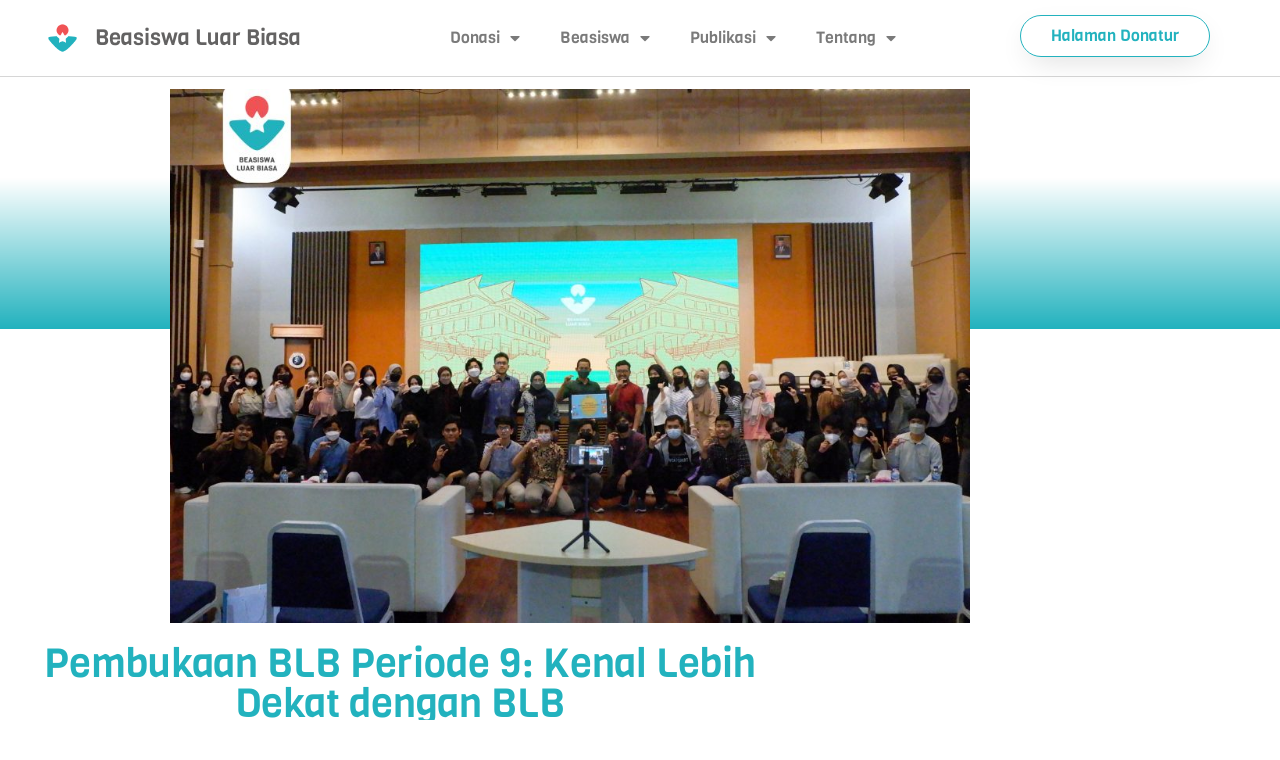

--- FILE ---
content_type: text/html; charset=UTF-8
request_url: https://www.beasiswaluarbiasa.com/2022/11/16/pembukaan-blb-periode-9-kenal-lebih-dekat-dengan-blb/
body_size: 16787
content:
<!doctype html>
<html lang="en-US">
<head>
	<meta charset="UTF-8">
		<meta name="viewport" content="width=device-width, initial-scale=1">
	<link rel="profile" href="https://gmpg.org/xfn/11">
	<meta name='robots' content='index, follow, max-image-preview:large, max-snippet:-1, max-video-preview:-1' />

	<!-- This site is optimized with the Yoast SEO plugin v25.6 - https://yoast.com/wordpress/plugins/seo/ -->
	<title>Pembukaan BLB Periode 9: Kenal Lebih Dekat dengan BLB - Beasiswa Luar Biasa</title>
	<link rel="canonical" href="https://www.beasiswaluarbiasa.com/2022/11/16/pembukaan-blb-periode-9-kenal-lebih-dekat-dengan-blb/" />
	<meta property="og:locale" content="en_US" />
	<meta property="og:type" content="article" />
	<meta property="og:title" content="Pembukaan BLB Periode 9: Kenal Lebih Dekat dengan BLB - Beasiswa Luar Biasa" />
	<meta property="og:description" content="Setelah berjalan selama delapan periode, pada Agustus 2022 Beasiswa Luar Biasa (BLB) membuka pendaftaran BLB Periode 9 bagi mahasiswa aktif S1 ITB. Beasiswa yang diberikan berasal dari aksi gotong royong 624 orang donatur, yang merupakan alumni-alumni muda ITB, dengan jumlah donasi diperkirakan mencapai Rp935.050.000,00 yang akan disalurkan pada dua periode ke depan di Tahun Ajaran [&hellip;]" />
	<meta property="og:url" content="https://www.beasiswaluarbiasa.com/2022/11/16/pembukaan-blb-periode-9-kenal-lebih-dekat-dengan-blb/" />
	<meta property="og:site_name" content="Beasiswa Luar Biasa" />
	<meta property="article:published_time" content="2022-11-16T07:15:47+00:00" />
	<meta property="article:modified_time" content="2022-11-16T07:15:49+00:00" />
	<meta property="og:image" content="https://www.beasiswaluarbiasa.com/wp-content/uploads/2022/11/DSCF2562_edited-scaled.jpg" />
	<meta property="og:image:width" content="2560" />
	<meta property="og:image:height" content="1707" />
	<meta property="og:image:type" content="image/jpeg" />
	<meta name="author" content="beasiswaluarbiasa" />
	<meta name="twitter:card" content="summary_large_image" />
	<meta name="twitter:label1" content="Written by" />
	<meta name="twitter:data1" content="beasiswaluarbiasa" />
	<meta name="twitter:label2" content="Est. reading time" />
	<meta name="twitter:data2" content="2 minutes" />
	<script type="application/ld+json" class="yoast-schema-graph">{"@context":"https://schema.org","@graph":[{"@type":"Article","@id":"https://www.beasiswaluarbiasa.com/2022/11/16/pembukaan-blb-periode-9-kenal-lebih-dekat-dengan-blb/#article","isPartOf":{"@id":"https://www.beasiswaluarbiasa.com/2022/11/16/pembukaan-blb-periode-9-kenal-lebih-dekat-dengan-blb/"},"author":{"name":"beasiswaluarbiasa","@id":"https://www.beasiswaluarbiasa.com/#/schema/person/f515358d3b371b4d9a146df07e2bccf1"},"headline":"Pembukaan BLB Periode 9: Kenal Lebih Dekat dengan BLB","datePublished":"2022-11-16T07:15:47+00:00","dateModified":"2022-11-16T07:15:49+00:00","mainEntityOfPage":{"@id":"https://www.beasiswaluarbiasa.com/2022/11/16/pembukaan-blb-periode-9-kenal-lebih-dekat-dengan-blb/"},"wordCount":351,"commentCount":0,"publisher":{"@id":"https://www.beasiswaluarbiasa.com/#organization"},"image":{"@id":"https://www.beasiswaluarbiasa.com/2022/11/16/pembukaan-blb-periode-9-kenal-lebih-dekat-dengan-blb/#primaryimage"},"thumbnailUrl":"https://www.beasiswaluarbiasa.com/wp-content/uploads/2022/11/DSCF2562_edited-scaled.jpg","keywords":["Pembinaan","Periode 9"],"articleSection":["Pembinaan"],"inLanguage":"en-US","potentialAction":[{"@type":"CommentAction","name":"Comment","target":["https://www.beasiswaluarbiasa.com/2022/11/16/pembukaan-blb-periode-9-kenal-lebih-dekat-dengan-blb/#respond"]}]},{"@type":"WebPage","@id":"https://www.beasiswaluarbiasa.com/2022/11/16/pembukaan-blb-periode-9-kenal-lebih-dekat-dengan-blb/","url":"https://www.beasiswaluarbiasa.com/2022/11/16/pembukaan-blb-periode-9-kenal-lebih-dekat-dengan-blb/","name":"Pembukaan BLB Periode 9: Kenal Lebih Dekat dengan BLB - Beasiswa Luar Biasa","isPartOf":{"@id":"https://www.beasiswaluarbiasa.com/#website"},"primaryImageOfPage":{"@id":"https://www.beasiswaluarbiasa.com/2022/11/16/pembukaan-blb-periode-9-kenal-lebih-dekat-dengan-blb/#primaryimage"},"image":{"@id":"https://www.beasiswaluarbiasa.com/2022/11/16/pembukaan-blb-periode-9-kenal-lebih-dekat-dengan-blb/#primaryimage"},"thumbnailUrl":"https://www.beasiswaluarbiasa.com/wp-content/uploads/2022/11/DSCF2562_edited-scaled.jpg","datePublished":"2022-11-16T07:15:47+00:00","dateModified":"2022-11-16T07:15:49+00:00","breadcrumb":{"@id":"https://www.beasiswaluarbiasa.com/2022/11/16/pembukaan-blb-periode-9-kenal-lebih-dekat-dengan-blb/#breadcrumb"},"inLanguage":"en-US","potentialAction":[{"@type":"ReadAction","target":["https://www.beasiswaluarbiasa.com/2022/11/16/pembukaan-blb-periode-9-kenal-lebih-dekat-dengan-blb/"]}]},{"@type":"ImageObject","inLanguage":"en-US","@id":"https://www.beasiswaluarbiasa.com/2022/11/16/pembukaan-blb-periode-9-kenal-lebih-dekat-dengan-blb/#primaryimage","url":"https://www.beasiswaluarbiasa.com/wp-content/uploads/2022/11/DSCF2562_edited-scaled.jpg","contentUrl":"https://www.beasiswaluarbiasa.com/wp-content/uploads/2022/11/DSCF2562_edited-scaled.jpg","width":2560,"height":1707},{"@type":"BreadcrumbList","@id":"https://www.beasiswaluarbiasa.com/2022/11/16/pembukaan-blb-periode-9-kenal-lebih-dekat-dengan-blb/#breadcrumb","itemListElement":[{"@type":"ListItem","position":1,"name":"Home","item":"https://www.beasiswaluarbiasa.com/"},{"@type":"ListItem","position":2,"name":"Pembukaan BLB Periode 9: Kenal Lebih Dekat dengan BLB"}]},{"@type":"WebSite","@id":"https://www.beasiswaluarbiasa.com/#website","url":"https://www.beasiswaluarbiasa.com/","name":"Beasiswa Luar Biasa","description":"Dari Alumni Muda ITB Untuk Mahasiswa ITB","publisher":{"@id":"https://www.beasiswaluarbiasa.com/#organization"},"potentialAction":[{"@type":"SearchAction","target":{"@type":"EntryPoint","urlTemplate":"https://www.beasiswaluarbiasa.com/?s={search_term_string}"},"query-input":{"@type":"PropertyValueSpecification","valueRequired":true,"valueName":"search_term_string"}}],"inLanguage":"en-US"},{"@type":"Organization","@id":"https://www.beasiswaluarbiasa.com/#organization","name":"Beasiswa Luar Biasa","url":"https://www.beasiswaluarbiasa.com/","logo":{"@type":"ImageObject","inLanguage":"en-US","@id":"https://www.beasiswaluarbiasa.com/#/schema/logo/image/","url":"https://www.beasiswaluarbiasa.com/wp-content/uploads/2020/09/BLB-ICON-PUTIH.png","contentUrl":"https://www.beasiswaluarbiasa.com/wp-content/uploads/2020/09/BLB-ICON-PUTIH.png","width":512,"height":512,"caption":"Beasiswa Luar Biasa"},"image":{"@id":"https://www.beasiswaluarbiasa.com/#/schema/logo/image/"},"sameAs":["https://www.instagram.com/beasiswaluarbiasa/"]},{"@type":"Person","@id":"https://www.beasiswaluarbiasa.com/#/schema/person/f515358d3b371b4d9a146df07e2bccf1","name":"beasiswaluarbiasa","image":{"@type":"ImageObject","inLanguage":"en-US","@id":"https://www.beasiswaluarbiasa.com/#/schema/person/image/","url":"https://secure.gravatar.com/avatar/24cd223db0fab8734a0651097b9f9742?s=96&d=mm&r=g","contentUrl":"https://secure.gravatar.com/avatar/24cd223db0fab8734a0651097b9f9742?s=96&d=mm&r=g","caption":"beasiswaluarbiasa"},"sameAs":["https://beasiswaluarbiasa.com"],"url":"https://www.beasiswaluarbiasa.com/author/beasiswaluarbiasa/"}]}</script>
	<!-- / Yoast SEO plugin. -->


<link rel="alternate" type="application/rss+xml" title="Beasiswa Luar Biasa &raquo; Feed" href="https://www.beasiswaluarbiasa.com/feed/" />
<link rel="alternate" type="application/rss+xml" title="Beasiswa Luar Biasa &raquo; Comments Feed" href="https://www.beasiswaluarbiasa.com/comments/feed/" />
<link rel="alternate" type="application/rss+xml" title="Beasiswa Luar Biasa &raquo; Pembukaan BLB Periode 9: Kenal Lebih Dekat dengan BLB Comments Feed" href="https://www.beasiswaluarbiasa.com/2022/11/16/pembukaan-blb-periode-9-kenal-lebih-dekat-dengan-blb/feed/" />
		<!-- This site uses the Google Analytics by MonsterInsights plugin v9.7.0 - Using Analytics tracking - https://www.monsterinsights.com/ -->
		<!-- Note: MonsterInsights is not currently configured on this site. The site owner needs to authenticate with Google Analytics in the MonsterInsights settings panel. -->
					<!-- No tracking code set -->
				<!-- / Google Analytics by MonsterInsights -->
		<script>
window._wpemojiSettings = {"baseUrl":"https:\/\/s.w.org\/images\/core\/emoji\/15.0.3\/72x72\/","ext":".png","svgUrl":"https:\/\/s.w.org\/images\/core\/emoji\/15.0.3\/svg\/","svgExt":".svg","source":{"concatemoji":"https:\/\/www.beasiswaluarbiasa.com\/wp-includes\/js\/wp-emoji-release.min.js?ver=6.6.4"}};
/*! This file is auto-generated */
!function(i,n){var o,s,e;function c(e){try{var t={supportTests:e,timestamp:(new Date).valueOf()};sessionStorage.setItem(o,JSON.stringify(t))}catch(e){}}function p(e,t,n){e.clearRect(0,0,e.canvas.width,e.canvas.height),e.fillText(t,0,0);var t=new Uint32Array(e.getImageData(0,0,e.canvas.width,e.canvas.height).data),r=(e.clearRect(0,0,e.canvas.width,e.canvas.height),e.fillText(n,0,0),new Uint32Array(e.getImageData(0,0,e.canvas.width,e.canvas.height).data));return t.every(function(e,t){return e===r[t]})}function u(e,t,n){switch(t){case"flag":return n(e,"\ud83c\udff3\ufe0f\u200d\u26a7\ufe0f","\ud83c\udff3\ufe0f\u200b\u26a7\ufe0f")?!1:!n(e,"\ud83c\uddfa\ud83c\uddf3","\ud83c\uddfa\u200b\ud83c\uddf3")&&!n(e,"\ud83c\udff4\udb40\udc67\udb40\udc62\udb40\udc65\udb40\udc6e\udb40\udc67\udb40\udc7f","\ud83c\udff4\u200b\udb40\udc67\u200b\udb40\udc62\u200b\udb40\udc65\u200b\udb40\udc6e\u200b\udb40\udc67\u200b\udb40\udc7f");case"emoji":return!n(e,"\ud83d\udc26\u200d\u2b1b","\ud83d\udc26\u200b\u2b1b")}return!1}function f(e,t,n){var r="undefined"!=typeof WorkerGlobalScope&&self instanceof WorkerGlobalScope?new OffscreenCanvas(300,150):i.createElement("canvas"),a=r.getContext("2d",{willReadFrequently:!0}),o=(a.textBaseline="top",a.font="600 32px Arial",{});return e.forEach(function(e){o[e]=t(a,e,n)}),o}function t(e){var t=i.createElement("script");t.src=e,t.defer=!0,i.head.appendChild(t)}"undefined"!=typeof Promise&&(o="wpEmojiSettingsSupports",s=["flag","emoji"],n.supports={everything:!0,everythingExceptFlag:!0},e=new Promise(function(e){i.addEventListener("DOMContentLoaded",e,{once:!0})}),new Promise(function(t){var n=function(){try{var e=JSON.parse(sessionStorage.getItem(o));if("object"==typeof e&&"number"==typeof e.timestamp&&(new Date).valueOf()<e.timestamp+604800&&"object"==typeof e.supportTests)return e.supportTests}catch(e){}return null}();if(!n){if("undefined"!=typeof Worker&&"undefined"!=typeof OffscreenCanvas&&"undefined"!=typeof URL&&URL.createObjectURL&&"undefined"!=typeof Blob)try{var e="postMessage("+f.toString()+"("+[JSON.stringify(s),u.toString(),p.toString()].join(",")+"));",r=new Blob([e],{type:"text/javascript"}),a=new Worker(URL.createObjectURL(r),{name:"wpTestEmojiSupports"});return void(a.onmessage=function(e){c(n=e.data),a.terminate(),t(n)})}catch(e){}c(n=f(s,u,p))}t(n)}).then(function(e){for(var t in e)n.supports[t]=e[t],n.supports.everything=n.supports.everything&&n.supports[t],"flag"!==t&&(n.supports.everythingExceptFlag=n.supports.everythingExceptFlag&&n.supports[t]);n.supports.everythingExceptFlag=n.supports.everythingExceptFlag&&!n.supports.flag,n.DOMReady=!1,n.readyCallback=function(){n.DOMReady=!0}}).then(function(){return e}).then(function(){var e;n.supports.everything||(n.readyCallback(),(e=n.source||{}).concatemoji?t(e.concatemoji):e.wpemoji&&e.twemoji&&(t(e.twemoji),t(e.wpemoji)))}))}((window,document),window._wpemojiSettings);
</script>
<link rel='stylesheet' id='fluentform-elementor-widget-css' href='https://www.beasiswaluarbiasa.com/wp-content/plugins/fluentform/assets/css/fluent-forms-elementor-widget.css?ver=6.1.14' media='all' />
<style id='wp-emoji-styles-inline-css'>

	img.wp-smiley, img.emoji {
		display: inline !important;
		border: none !important;
		box-shadow: none !important;
		height: 1em !important;
		width: 1em !important;
		margin: 0 0.07em !important;
		vertical-align: -0.1em !important;
		background: none !important;
		padding: 0 !important;
	}
</style>
<link rel='stylesheet' id='wp-block-library-css' href='https://www.beasiswaluarbiasa.com/wp-includes/css/dist/block-library/style.min.css?ver=6.6.4' media='all' />
<style id='wp-block-library-inline-css'>
.has-text-align-justify{text-align:justify;}
</style>
<link rel='stylesheet' id='mediaelement-css' href='https://www.beasiswaluarbiasa.com/wp-includes/js/mediaelement/mediaelementplayer-legacy.min.css?ver=4.2.17' media='all' />
<link rel='stylesheet' id='wp-mediaelement-css' href='https://www.beasiswaluarbiasa.com/wp-includes/js/mediaelement/wp-mediaelement.min.css?ver=6.6.4' media='all' />
<style id='classic-theme-styles-inline-css'>
/*! This file is auto-generated */
.wp-block-button__link{color:#fff;background-color:#32373c;border-radius:9999px;box-shadow:none;text-decoration:none;padding:calc(.667em + 2px) calc(1.333em + 2px);font-size:1.125em}.wp-block-file__button{background:#32373c;color:#fff;text-decoration:none}
</style>
<style id='global-styles-inline-css'>
:root{--wp--preset--aspect-ratio--square: 1;--wp--preset--aspect-ratio--4-3: 4/3;--wp--preset--aspect-ratio--3-4: 3/4;--wp--preset--aspect-ratio--3-2: 3/2;--wp--preset--aspect-ratio--2-3: 2/3;--wp--preset--aspect-ratio--16-9: 16/9;--wp--preset--aspect-ratio--9-16: 9/16;--wp--preset--color--black: #000000;--wp--preset--color--cyan-bluish-gray: #abb8c3;--wp--preset--color--white: #ffffff;--wp--preset--color--pale-pink: #f78da7;--wp--preset--color--vivid-red: #cf2e2e;--wp--preset--color--luminous-vivid-orange: #ff6900;--wp--preset--color--luminous-vivid-amber: #fcb900;--wp--preset--color--light-green-cyan: #7bdcb5;--wp--preset--color--vivid-green-cyan: #00d084;--wp--preset--color--pale-cyan-blue: #8ed1fc;--wp--preset--color--vivid-cyan-blue: #0693e3;--wp--preset--color--vivid-purple: #9b51e0;--wp--preset--gradient--vivid-cyan-blue-to-vivid-purple: linear-gradient(135deg,rgba(6,147,227,1) 0%,rgb(155,81,224) 100%);--wp--preset--gradient--light-green-cyan-to-vivid-green-cyan: linear-gradient(135deg,rgb(122,220,180) 0%,rgb(0,208,130) 100%);--wp--preset--gradient--luminous-vivid-amber-to-luminous-vivid-orange: linear-gradient(135deg,rgba(252,185,0,1) 0%,rgba(255,105,0,1) 100%);--wp--preset--gradient--luminous-vivid-orange-to-vivid-red: linear-gradient(135deg,rgba(255,105,0,1) 0%,rgb(207,46,46) 100%);--wp--preset--gradient--very-light-gray-to-cyan-bluish-gray: linear-gradient(135deg,rgb(238,238,238) 0%,rgb(169,184,195) 100%);--wp--preset--gradient--cool-to-warm-spectrum: linear-gradient(135deg,rgb(74,234,220) 0%,rgb(151,120,209) 20%,rgb(207,42,186) 40%,rgb(238,44,130) 60%,rgb(251,105,98) 80%,rgb(254,248,76) 100%);--wp--preset--gradient--blush-light-purple: linear-gradient(135deg,rgb(255,206,236) 0%,rgb(152,150,240) 100%);--wp--preset--gradient--blush-bordeaux: linear-gradient(135deg,rgb(254,205,165) 0%,rgb(254,45,45) 50%,rgb(107,0,62) 100%);--wp--preset--gradient--luminous-dusk: linear-gradient(135deg,rgb(255,203,112) 0%,rgb(199,81,192) 50%,rgb(65,88,208) 100%);--wp--preset--gradient--pale-ocean: linear-gradient(135deg,rgb(255,245,203) 0%,rgb(182,227,212) 50%,rgb(51,167,181) 100%);--wp--preset--gradient--electric-grass: linear-gradient(135deg,rgb(202,248,128) 0%,rgb(113,206,126) 100%);--wp--preset--gradient--midnight: linear-gradient(135deg,rgb(2,3,129) 0%,rgb(40,116,252) 100%);--wp--preset--font-size--small: 13px;--wp--preset--font-size--medium: 20px;--wp--preset--font-size--large: 36px;--wp--preset--font-size--x-large: 42px;--wp--preset--spacing--20: 0.44rem;--wp--preset--spacing--30: 0.67rem;--wp--preset--spacing--40: 1rem;--wp--preset--spacing--50: 1.5rem;--wp--preset--spacing--60: 2.25rem;--wp--preset--spacing--70: 3.38rem;--wp--preset--spacing--80: 5.06rem;--wp--preset--shadow--natural: 6px 6px 9px rgba(0, 0, 0, 0.2);--wp--preset--shadow--deep: 12px 12px 50px rgba(0, 0, 0, 0.4);--wp--preset--shadow--sharp: 6px 6px 0px rgba(0, 0, 0, 0.2);--wp--preset--shadow--outlined: 6px 6px 0px -3px rgba(255, 255, 255, 1), 6px 6px rgba(0, 0, 0, 1);--wp--preset--shadow--crisp: 6px 6px 0px rgba(0, 0, 0, 1);}:where(.is-layout-flex){gap: 0.5em;}:where(.is-layout-grid){gap: 0.5em;}body .is-layout-flex{display: flex;}.is-layout-flex{flex-wrap: wrap;align-items: center;}.is-layout-flex > :is(*, div){margin: 0;}body .is-layout-grid{display: grid;}.is-layout-grid > :is(*, div){margin: 0;}:where(.wp-block-columns.is-layout-flex){gap: 2em;}:where(.wp-block-columns.is-layout-grid){gap: 2em;}:where(.wp-block-post-template.is-layout-flex){gap: 1.25em;}:where(.wp-block-post-template.is-layout-grid){gap: 1.25em;}.has-black-color{color: var(--wp--preset--color--black) !important;}.has-cyan-bluish-gray-color{color: var(--wp--preset--color--cyan-bluish-gray) !important;}.has-white-color{color: var(--wp--preset--color--white) !important;}.has-pale-pink-color{color: var(--wp--preset--color--pale-pink) !important;}.has-vivid-red-color{color: var(--wp--preset--color--vivid-red) !important;}.has-luminous-vivid-orange-color{color: var(--wp--preset--color--luminous-vivid-orange) !important;}.has-luminous-vivid-amber-color{color: var(--wp--preset--color--luminous-vivid-amber) !important;}.has-light-green-cyan-color{color: var(--wp--preset--color--light-green-cyan) !important;}.has-vivid-green-cyan-color{color: var(--wp--preset--color--vivid-green-cyan) !important;}.has-pale-cyan-blue-color{color: var(--wp--preset--color--pale-cyan-blue) !important;}.has-vivid-cyan-blue-color{color: var(--wp--preset--color--vivid-cyan-blue) !important;}.has-vivid-purple-color{color: var(--wp--preset--color--vivid-purple) !important;}.has-black-background-color{background-color: var(--wp--preset--color--black) !important;}.has-cyan-bluish-gray-background-color{background-color: var(--wp--preset--color--cyan-bluish-gray) !important;}.has-white-background-color{background-color: var(--wp--preset--color--white) !important;}.has-pale-pink-background-color{background-color: var(--wp--preset--color--pale-pink) !important;}.has-vivid-red-background-color{background-color: var(--wp--preset--color--vivid-red) !important;}.has-luminous-vivid-orange-background-color{background-color: var(--wp--preset--color--luminous-vivid-orange) !important;}.has-luminous-vivid-amber-background-color{background-color: var(--wp--preset--color--luminous-vivid-amber) !important;}.has-light-green-cyan-background-color{background-color: var(--wp--preset--color--light-green-cyan) !important;}.has-vivid-green-cyan-background-color{background-color: var(--wp--preset--color--vivid-green-cyan) !important;}.has-pale-cyan-blue-background-color{background-color: var(--wp--preset--color--pale-cyan-blue) !important;}.has-vivid-cyan-blue-background-color{background-color: var(--wp--preset--color--vivid-cyan-blue) !important;}.has-vivid-purple-background-color{background-color: var(--wp--preset--color--vivid-purple) !important;}.has-black-border-color{border-color: var(--wp--preset--color--black) !important;}.has-cyan-bluish-gray-border-color{border-color: var(--wp--preset--color--cyan-bluish-gray) !important;}.has-white-border-color{border-color: var(--wp--preset--color--white) !important;}.has-pale-pink-border-color{border-color: var(--wp--preset--color--pale-pink) !important;}.has-vivid-red-border-color{border-color: var(--wp--preset--color--vivid-red) !important;}.has-luminous-vivid-orange-border-color{border-color: var(--wp--preset--color--luminous-vivid-orange) !important;}.has-luminous-vivid-amber-border-color{border-color: var(--wp--preset--color--luminous-vivid-amber) !important;}.has-light-green-cyan-border-color{border-color: var(--wp--preset--color--light-green-cyan) !important;}.has-vivid-green-cyan-border-color{border-color: var(--wp--preset--color--vivid-green-cyan) !important;}.has-pale-cyan-blue-border-color{border-color: var(--wp--preset--color--pale-cyan-blue) !important;}.has-vivid-cyan-blue-border-color{border-color: var(--wp--preset--color--vivid-cyan-blue) !important;}.has-vivid-purple-border-color{border-color: var(--wp--preset--color--vivid-purple) !important;}.has-vivid-cyan-blue-to-vivid-purple-gradient-background{background: var(--wp--preset--gradient--vivid-cyan-blue-to-vivid-purple) !important;}.has-light-green-cyan-to-vivid-green-cyan-gradient-background{background: var(--wp--preset--gradient--light-green-cyan-to-vivid-green-cyan) !important;}.has-luminous-vivid-amber-to-luminous-vivid-orange-gradient-background{background: var(--wp--preset--gradient--luminous-vivid-amber-to-luminous-vivid-orange) !important;}.has-luminous-vivid-orange-to-vivid-red-gradient-background{background: var(--wp--preset--gradient--luminous-vivid-orange-to-vivid-red) !important;}.has-very-light-gray-to-cyan-bluish-gray-gradient-background{background: var(--wp--preset--gradient--very-light-gray-to-cyan-bluish-gray) !important;}.has-cool-to-warm-spectrum-gradient-background{background: var(--wp--preset--gradient--cool-to-warm-spectrum) !important;}.has-blush-light-purple-gradient-background{background: var(--wp--preset--gradient--blush-light-purple) !important;}.has-blush-bordeaux-gradient-background{background: var(--wp--preset--gradient--blush-bordeaux) !important;}.has-luminous-dusk-gradient-background{background: var(--wp--preset--gradient--luminous-dusk) !important;}.has-pale-ocean-gradient-background{background: var(--wp--preset--gradient--pale-ocean) !important;}.has-electric-grass-gradient-background{background: var(--wp--preset--gradient--electric-grass) !important;}.has-midnight-gradient-background{background: var(--wp--preset--gradient--midnight) !important;}.has-small-font-size{font-size: var(--wp--preset--font-size--small) !important;}.has-medium-font-size{font-size: var(--wp--preset--font-size--medium) !important;}.has-large-font-size{font-size: var(--wp--preset--font-size--large) !important;}.has-x-large-font-size{font-size: var(--wp--preset--font-size--x-large) !important;}
:where(.wp-block-post-template.is-layout-flex){gap: 1.25em;}:where(.wp-block-post-template.is-layout-grid){gap: 1.25em;}
:where(.wp-block-columns.is-layout-flex){gap: 2em;}:where(.wp-block-columns.is-layout-grid){gap: 2em;}
:root :where(.wp-block-pullquote){font-size: 1.5em;line-height: 1.6;}
</style>
<link rel='stylesheet' id='hello-elementor-css' href='https://www.beasiswaluarbiasa.com/wp-content/themes/hello-elementor/style.min.css?ver=2.6.1' media='all' />
<link rel='stylesheet' id='hello-elementor-theme-style-css' href='https://www.beasiswaluarbiasa.com/wp-content/themes/hello-elementor/theme.min.css?ver=2.6.1' media='all' />
<link rel='stylesheet' id='dflip-style-css' href='https://www.beasiswaluarbiasa.com/wp-content/plugins/3d-flipbook-dflip-lite/assets/css/dflip.min.css?ver=2.4.20' media='all' />
<link rel='stylesheet' id='elementor-frontend-css' href='https://www.beasiswaluarbiasa.com/wp-content/plugins/elementor/assets/css/frontend.min.css?ver=3.34.1' media='all' />
<link rel='stylesheet' id='widget-image-css' href='https://www.beasiswaluarbiasa.com/wp-content/plugins/elementor/assets/css/widget-image.min.css?ver=3.34.1' media='all' />
<link rel='stylesheet' id='widget-heading-css' href='https://www.beasiswaluarbiasa.com/wp-content/plugins/elementor/assets/css/widget-heading.min.css?ver=3.34.1' media='all' />
<link rel='stylesheet' id='widget-nav-menu-css' href='https://www.beasiswaluarbiasa.com/wp-content/plugins/elementor-pro/assets/css/widget-nav-menu.min.css?ver=3.34.0' media='all' />
<link rel='stylesheet' id='e-sticky-css' href='https://www.beasiswaluarbiasa.com/wp-content/plugins/elementor-pro/assets/css/modules/sticky.min.css?ver=3.34.0' media='all' />
<link rel='stylesheet' id='widget-search-form-css' href='https://www.beasiswaluarbiasa.com/wp-content/plugins/elementor-pro/assets/css/widget-search-form.min.css?ver=3.34.0' media='all' />
<link rel='stylesheet' id='elementor-icons-shared-0-css' href='https://www.beasiswaluarbiasa.com/wp-content/plugins/elementor/assets/lib/font-awesome/css/fontawesome.min.css?ver=5.15.3' media='all' />
<link rel='stylesheet' id='elementor-icons-fa-solid-css' href='https://www.beasiswaluarbiasa.com/wp-content/plugins/elementor/assets/lib/font-awesome/css/solid.min.css?ver=5.15.3' media='all' />
<link rel='stylesheet' id='widget-social-icons-css' href='https://www.beasiswaluarbiasa.com/wp-content/plugins/elementor/assets/css/widget-social-icons.min.css?ver=3.34.1' media='all' />
<link rel='stylesheet' id='e-apple-webkit-css' href='https://www.beasiswaluarbiasa.com/wp-content/plugins/elementor/assets/css/conditionals/apple-webkit.min.css?ver=3.34.1' media='all' />
<link rel='stylesheet' id='widget-post-info-css' href='https://www.beasiswaluarbiasa.com/wp-content/plugins/elementor-pro/assets/css/widget-post-info.min.css?ver=3.34.0' media='all' />
<link rel='stylesheet' id='widget-icon-list-css' href='https://www.beasiswaluarbiasa.com/wp-content/plugins/elementor/assets/css/widget-icon-list.min.css?ver=3.34.1' media='all' />
<link rel='stylesheet' id='elementor-icons-fa-regular-css' href='https://www.beasiswaluarbiasa.com/wp-content/plugins/elementor/assets/lib/font-awesome/css/regular.min.css?ver=5.15.3' media='all' />
<link rel='stylesheet' id='widget-post-navigation-css' href='https://www.beasiswaluarbiasa.com/wp-content/plugins/elementor-pro/assets/css/widget-post-navigation.min.css?ver=3.34.0' media='all' />
<link rel='stylesheet' id='e-popup-css' href='https://www.beasiswaluarbiasa.com/wp-content/plugins/elementor-pro/assets/css/conditionals/popup.min.css?ver=3.34.0' media='all' />
<link rel='stylesheet' id='elementor-icons-css' href='https://www.beasiswaluarbiasa.com/wp-content/plugins/elementor/assets/lib/eicons/css/elementor-icons.min.css?ver=5.45.0' media='all' />
<link rel='stylesheet' id='elementor-post-6-css' href='https://www.beasiswaluarbiasa.com/wp-content/uploads/elementor/css/post-6.css?ver=1768517024' media='all' />
<link rel='stylesheet' id='elementor-post-1017-css' href='https://www.beasiswaluarbiasa.com/wp-content/uploads/elementor/css/post-1017.css?ver=1768517025' media='all' />
<link rel='stylesheet' id='elementor-post-1035-css' href='https://www.beasiswaluarbiasa.com/wp-content/uploads/elementor/css/post-1035.css?ver=1768517025' media='all' />
<link rel='stylesheet' id='elementor-post-895-css' href='https://www.beasiswaluarbiasa.com/wp-content/uploads/elementor/css/post-895.css?ver=1768540311' media='all' />
<link rel='stylesheet' id='elementor-post-1413-css' href='https://www.beasiswaluarbiasa.com/wp-content/uploads/elementor/css/post-1413.css?ver=1768517025' media='all' />
<link rel='stylesheet' id='eael-general-css' href='https://www.beasiswaluarbiasa.com/wp-content/plugins/essential-addons-for-elementor-lite/assets/front-end/css/view/general.min.css?ver=6.5.7' media='all' />
<link rel='stylesheet' id='elementor-gf-local-viga-css' href='https://www.beasiswaluarbiasa.com/wp-content/uploads/elementor/google-fonts/css/viga.css?ver=1742255506' media='all' />
<link rel='stylesheet' id='elementor-gf-local-cabin-css' href='https://www.beasiswaluarbiasa.com/wp-content/uploads/elementor/google-fonts/css/cabin.css?ver=1742255509' media='all' />
<link rel='stylesheet' id='elementor-gf-local-roboto-css' href='https://www.beasiswaluarbiasa.com/wp-content/uploads/elementor/google-fonts/css/roboto.css?ver=1742255530' media='all' />
<link rel='stylesheet' id='elementor-icons-fa-brands-css' href='https://www.beasiswaluarbiasa.com/wp-content/plugins/elementor/assets/lib/font-awesome/css/brands.min.css?ver=5.15.3' media='all' />
<link rel='stylesheet' id='jetpack_css-css' href='https://www.beasiswaluarbiasa.com/wp-content/plugins/jetpack/css/jetpack.css?ver=11.8.6' media='all' />
<script src="https://www.beasiswaluarbiasa.com/wp-includes/js/jquery/jquery.min.js?ver=3.7.1" id="jquery-core-js"></script>
<script src="https://www.beasiswaluarbiasa.com/wp-includes/js/jquery/jquery-migrate.min.js?ver=3.4.1" id="jquery-migrate-js"></script>
<link rel="https://api.w.org/" href="https://www.beasiswaluarbiasa.com/wp-json/" /><link rel="alternate" title="JSON" type="application/json" href="https://www.beasiswaluarbiasa.com/wp-json/wp/v2/posts/5857" /><link rel="EditURI" type="application/rsd+xml" title="RSD" href="https://www.beasiswaluarbiasa.com/xmlrpc.php?rsd" />
<meta name="generator" content="WordPress 6.6.4" />
<link rel='shortlink' href='https://www.beasiswaluarbiasa.com/?p=5857' />
<link rel="alternate" title="oEmbed (JSON)" type="application/json+oembed" href="https://www.beasiswaluarbiasa.com/wp-json/oembed/1.0/embed?url=https%3A%2F%2Fwww.beasiswaluarbiasa.com%2F2022%2F11%2F16%2Fpembukaan-blb-periode-9-kenal-lebih-dekat-dengan-blb%2F" />
<link rel="alternate" title="oEmbed (XML)" type="text/xml+oembed" href="https://www.beasiswaluarbiasa.com/wp-json/oembed/1.0/embed?url=https%3A%2F%2Fwww.beasiswaluarbiasa.com%2F2022%2F11%2F16%2Fpembukaan-blb-periode-9-kenal-lebih-dekat-dengan-blb%2F&#038;format=xml" />
	<style>img#wpstats{display:none}</style>
		<meta name="generator" content="Elementor 3.34.1; features: additional_custom_breakpoints; settings: css_print_method-external, google_font-enabled, font_display-auto">
<!-- Global site tag (gtag.js) - Google Analytics -->
<script async src="https://www.googletagmanager.com/gtag/js?id=G-96K9SWZEQH"></script>
<script>
  window.dataLayer = window.dataLayer || [];
  function gtag(){dataLayer.push(arguments);}
  gtag('js', new Date());

  gtag('config', 'G-96K9SWZEQH');
</script>
			<style>
				.e-con.e-parent:nth-of-type(n+4):not(.e-lazyloaded):not(.e-no-lazyload),
				.e-con.e-parent:nth-of-type(n+4):not(.e-lazyloaded):not(.e-no-lazyload) * {
					background-image: none !important;
				}
				@media screen and (max-height: 1024px) {
					.e-con.e-parent:nth-of-type(n+3):not(.e-lazyloaded):not(.e-no-lazyload),
					.e-con.e-parent:nth-of-type(n+3):not(.e-lazyloaded):not(.e-no-lazyload) * {
						background-image: none !important;
					}
				}
				@media screen and (max-height: 640px) {
					.e-con.e-parent:nth-of-type(n+2):not(.e-lazyloaded):not(.e-no-lazyload),
					.e-con.e-parent:nth-of-type(n+2):not(.e-lazyloaded):not(.e-no-lazyload) * {
						background-image: none !important;
					}
				}
			</style>
			<link rel="icon" href="https://www.beasiswaluarbiasa.com/wp-content/uploads/2020/08/cropped-Favicon-32x32.png" sizes="32x32" />
<link rel="icon" href="https://www.beasiswaluarbiasa.com/wp-content/uploads/2020/08/cropped-Favicon-192x192.png" sizes="192x192" />
<link rel="apple-touch-icon" href="https://www.beasiswaluarbiasa.com/wp-content/uploads/2020/08/cropped-Favicon-180x180.png" />
<meta name="msapplication-TileImage" content="https://www.beasiswaluarbiasa.com/wp-content/uploads/2020/08/cropped-Favicon-270x270.png" />
		<style id="wp-custom-css">
			body.home .page-masthead {
    display: none;
}
body, html { overflow-x:hidden; }		</style>
		</head>
<body data-rsssl=1 class="post-template-default single single-post postid-5857 single-format-standard wp-custom-logo elementor-default elementor-kit-6 elementor-page-895">


<a class="skip-link screen-reader-text" href="#content">
	Skip to content</a>

		<header data-elementor-type="header" data-elementor-id="1017" class="elementor elementor-1017 elementor-location-header" data-elementor-post-type="elementor_library">
					<header class="elementor-section elementor-top-section elementor-element elementor-element-ee37d20 elementor-section-content-middle elementor-section-boxed elementor-section-height-default elementor-section-height-default" data-id="ee37d20" data-element_type="section" data-settings="{&quot;background_background&quot;:&quot;classic&quot;,&quot;sticky&quot;:&quot;top&quot;,&quot;animation&quot;:&quot;none&quot;,&quot;sticky_on&quot;:[&quot;desktop&quot;,&quot;tablet&quot;,&quot;mobile&quot;],&quot;sticky_offset&quot;:0,&quot;sticky_effects_offset&quot;:0,&quot;sticky_anchor_link_offset&quot;:0}">
						<div class="elementor-container elementor-column-gap-default">
					<div class="elementor-column elementor-col-50 elementor-top-column elementor-element elementor-element-4d18a7d" data-id="4d18a7d" data-element_type="column">
			<div class="elementor-widget-wrap elementor-element-populated">
						<section class="elementor-section elementor-inner-section elementor-element elementor-element-8b85a85 elementor-section-content-middle elementor-section-full_width elementor-section-height-default elementor-section-height-default" data-id="8b85a85" data-element_type="section">
						<div class="elementor-container elementor-column-gap-no">
					<div class="elementor-column elementor-col-50 elementor-inner-column elementor-element elementor-element-8dcac69" data-id="8dcac69" data-element_type="column">
			<div class="elementor-widget-wrap elementor-element-populated">
						<div class="elementor-element elementor-element-d239e3a elementor-widget elementor-widget-theme-site-logo elementor-widget-image" data-id="d239e3a" data-element_type="widget" data-widget_type="theme-site-logo.default">
				<div class="elementor-widget-container">
											<a href="https://www.beasiswaluarbiasa.com">
			<img width="150" height="150" src="https://www.beasiswaluarbiasa.com/wp-content/uploads/2020/08/cropped-Favicon-1-150x150.png" class="attachment-thumbnail size-thumbnail wp-image-542" alt="" srcset="https://www.beasiswaluarbiasa.com/wp-content/uploads/2020/08/cropped-Favicon-1-150x150.png 150w, https://www.beasiswaluarbiasa.com/wp-content/uploads/2020/08/cropped-Favicon-1-300x300.png 300w, https://www.beasiswaluarbiasa.com/wp-content/uploads/2020/08/elementor/thumbs/cropped-Favicon-1-ozbfwvmv96i2nggay00pvq9vmeufoethzsbtzmzalw.png 50w, https://www.beasiswaluarbiasa.com/wp-content/uploads/2020/08/cropped-Favicon-1.png 512w" sizes="(max-width: 150px) 100vw, 150px" />				</a>
											</div>
				</div>
					</div>
		</div>
				<div class="elementor-column elementor-col-50 elementor-inner-column elementor-element elementor-element-7e36ee4 elementor-hidden-phone" data-id="7e36ee4" data-element_type="column">
			<div class="elementor-widget-wrap elementor-element-populated">
						<div class="elementor-element elementor-element-b4ce903 elementor-widget elementor-widget-heading" data-id="b4ce903" data-element_type="widget" data-widget_type="heading.default">
				<div class="elementor-widget-container">
					<h1 class="elementor-heading-title elementor-size-large"><a href="https://www.beasiswaluarbiasa.com" class="elementor-heading-title">Beasiswa Luar Biasa</a></h1>				</div>
				</div>
					</div>
		</div>
					</div>
		</section>
					</div>
		</div>
				<div class="elementor-column elementor-col-50 elementor-top-column elementor-element elementor-element-87b5ae9" data-id="87b5ae9" data-element_type="column">
			<div class="elementor-widget-wrap elementor-element-populated">
						<section class="elementor-section elementor-inner-section elementor-element elementor-element-16e503d elementor-reverse-tablet elementor-reverse-mobile elementor-section-boxed elementor-section-height-default elementor-section-height-default" data-id="16e503d" data-element_type="section">
						<div class="elementor-container elementor-column-gap-no">
					<div class="elementor-column elementor-col-66 elementor-inner-column elementor-element elementor-element-a8c9955" data-id="a8c9955" data-element_type="column">
			<div class="elementor-widget-wrap elementor-element-populated">
						<div class="elementor-element elementor-element-d2ec4be elementor-nav-menu__align-center elementor-nav-menu--stretch elementor-nav-menu__text-align-center elementor-nav-menu--dropdown-tablet elementor-nav-menu--toggle elementor-nav-menu--burger elementor-widget elementor-widget-nav-menu" data-id="d2ec4be" data-element_type="widget" data-settings="{&quot;full_width&quot;:&quot;stretch&quot;,&quot;layout&quot;:&quot;horizontal&quot;,&quot;submenu_icon&quot;:{&quot;value&quot;:&quot;&lt;i class=\&quot;fas fa-caret-down\&quot; aria-hidden=\&quot;true\&quot;&gt;&lt;\/i&gt;&quot;,&quot;library&quot;:&quot;fa-solid&quot;},&quot;toggle&quot;:&quot;burger&quot;}" data-widget_type="nav-menu.default">
				<div class="elementor-widget-container">
								<nav aria-label="Menu" class="elementor-nav-menu--main elementor-nav-menu__container elementor-nav-menu--layout-horizontal e--pointer-underline e--animation-fade">
				<ul id="menu-1-d2ec4be" class="elementor-nav-menu"><li class="menu-item menu-item-type-post_type menu-item-object-page menu-item-has-children menu-item-2613"><a href="https://www.beasiswaluarbiasa.com/donasi/" class="elementor-item">Donasi</a>
<ul class="sub-menu elementor-nav-menu--dropdown">
	<li class="menu-item menu-item-type-post_type menu-item-object-page menu-item-2614"><a href="https://www.beasiswaluarbiasa.com/donasi/" class="elementor-sub-item">Tentang Donasi</a></li>
	<li class="menu-item menu-item-type-post_type menu-item-object-page menu-item-2615"><a href="https://www.beasiswaluarbiasa.com/kerja-sama/" class="elementor-sub-item">Partnership</a></li>
</ul>
</li>
<li class="menu-item menu-item-type-post_type menu-item-object-page menu-item-has-children menu-item-2618"><a href="https://www.beasiswaluarbiasa.com/daftar/" class="elementor-item">Beasiswa</a>
<ul class="sub-menu elementor-nav-menu--dropdown">
	<li class="menu-item menu-item-type-post_type menu-item-object-page menu-item-2619"><a href="https://www.beasiswaluarbiasa.com/daftar/" class="elementor-sub-item">Pendaftaran Beswan BLB 15</a></li>
</ul>
</li>
<li class="menu-item menu-item-type-post_type menu-item-object-page menu-item-has-children menu-item-2621"><a href="https://www.beasiswaluarbiasa.com/laporan/" class="elementor-item">Publikasi</a>
<ul class="sub-menu elementor-nav-menu--dropdown">
	<li class="menu-item menu-item-type-post_type menu-item-object-page menu-item-2624"><a href="https://www.beasiswaluarbiasa.com/blog/" class="elementor-sub-item">Blog &#038; Berita</a></li>
	<li class="menu-item menu-item-type-post_type menu-item-object-page menu-item-2622"><a href="https://www.beasiswaluarbiasa.com/laporan/" class="elementor-sub-item">Laporan Beasiswa</a></li>
	<li class="menu-item menu-item-type-post_type menu-item-object-page menu-item-2623"><a href="https://www.beasiswaluarbiasa.com/guidebook/" class="elementor-sub-item">Panduan Membuat Beasiswa Patungan</a></li>
</ul>
</li>
<li class="menu-item menu-item-type-post_type menu-item-object-page menu-item-has-children menu-item-2625"><a href="https://www.beasiswaluarbiasa.com/sambutan/" class="elementor-item">Tentang</a>
<ul class="sub-menu elementor-nav-menu--dropdown">
	<li class="menu-item menu-item-type-post_type menu-item-object-page menu-item-2626"><a href="https://www.beasiswaluarbiasa.com/tim/" class="elementor-sub-item">Tim Pengurus</a></li>
	<li class="menu-item menu-item-type-post_type menu-item-object-page menu-item-2627"><a href="https://www.beasiswaluarbiasa.com/faq/" class="elementor-sub-item">FAQ</a></li>
	<li class="menu-item menu-item-type-post_type menu-item-object-page menu-item-2628"><a href="https://www.beasiswaluarbiasa.com/hubungi-kami/" class="elementor-sub-item">Hubungi Kami</a></li>
</ul>
</li>
</ul>			</nav>
					<div class="elementor-menu-toggle" role="button" tabindex="0" aria-label="Menu Toggle" aria-expanded="false">
			<i aria-hidden="true" role="presentation" class="elementor-menu-toggle__icon--open eicon-menu-bar"></i><i aria-hidden="true" role="presentation" class="elementor-menu-toggle__icon--close eicon-close"></i>		</div>
					<nav class="elementor-nav-menu--dropdown elementor-nav-menu__container" aria-hidden="true">
				<ul id="menu-2-d2ec4be" class="elementor-nav-menu"><li class="menu-item menu-item-type-post_type menu-item-object-page menu-item-has-children menu-item-2613"><a href="https://www.beasiswaluarbiasa.com/donasi/" class="elementor-item" tabindex="-1">Donasi</a>
<ul class="sub-menu elementor-nav-menu--dropdown">
	<li class="menu-item menu-item-type-post_type menu-item-object-page menu-item-2614"><a href="https://www.beasiswaluarbiasa.com/donasi/" class="elementor-sub-item" tabindex="-1">Tentang Donasi</a></li>
	<li class="menu-item menu-item-type-post_type menu-item-object-page menu-item-2615"><a href="https://www.beasiswaluarbiasa.com/kerja-sama/" class="elementor-sub-item" tabindex="-1">Partnership</a></li>
</ul>
</li>
<li class="menu-item menu-item-type-post_type menu-item-object-page menu-item-has-children menu-item-2618"><a href="https://www.beasiswaluarbiasa.com/daftar/" class="elementor-item" tabindex="-1">Beasiswa</a>
<ul class="sub-menu elementor-nav-menu--dropdown">
	<li class="menu-item menu-item-type-post_type menu-item-object-page menu-item-2619"><a href="https://www.beasiswaluarbiasa.com/daftar/" class="elementor-sub-item" tabindex="-1">Pendaftaran Beswan BLB 15</a></li>
</ul>
</li>
<li class="menu-item menu-item-type-post_type menu-item-object-page menu-item-has-children menu-item-2621"><a href="https://www.beasiswaluarbiasa.com/laporan/" class="elementor-item" tabindex="-1">Publikasi</a>
<ul class="sub-menu elementor-nav-menu--dropdown">
	<li class="menu-item menu-item-type-post_type menu-item-object-page menu-item-2624"><a href="https://www.beasiswaluarbiasa.com/blog/" class="elementor-sub-item" tabindex="-1">Blog &#038; Berita</a></li>
	<li class="menu-item menu-item-type-post_type menu-item-object-page menu-item-2622"><a href="https://www.beasiswaluarbiasa.com/laporan/" class="elementor-sub-item" tabindex="-1">Laporan Beasiswa</a></li>
	<li class="menu-item menu-item-type-post_type menu-item-object-page menu-item-2623"><a href="https://www.beasiswaluarbiasa.com/guidebook/" class="elementor-sub-item" tabindex="-1">Panduan Membuat Beasiswa Patungan</a></li>
</ul>
</li>
<li class="menu-item menu-item-type-post_type menu-item-object-page menu-item-has-children menu-item-2625"><a href="https://www.beasiswaluarbiasa.com/sambutan/" class="elementor-item" tabindex="-1">Tentang</a>
<ul class="sub-menu elementor-nav-menu--dropdown">
	<li class="menu-item menu-item-type-post_type menu-item-object-page menu-item-2626"><a href="https://www.beasiswaluarbiasa.com/tim/" class="elementor-sub-item" tabindex="-1">Tim Pengurus</a></li>
	<li class="menu-item menu-item-type-post_type menu-item-object-page menu-item-2627"><a href="https://www.beasiswaluarbiasa.com/faq/" class="elementor-sub-item" tabindex="-1">FAQ</a></li>
	<li class="menu-item menu-item-type-post_type menu-item-object-page menu-item-2628"><a href="https://www.beasiswaluarbiasa.com/hubungi-kami/" class="elementor-sub-item" tabindex="-1">Hubungi Kami</a></li>
</ul>
</li>
</ul>			</nav>
						</div>
				</div>
					</div>
		</div>
				<div class="elementor-column elementor-col-33 elementor-inner-column elementor-element elementor-element-e3c8b9e elementor-hidden-phone" data-id="e3c8b9e" data-element_type="column">
			<div class="elementor-widget-wrap elementor-element-populated">
						<div class="elementor-element elementor-element-fa2662a elementor-align-center elementor-tablet-align-center elementor-widget elementor-widget-button" data-id="fa2662a" data-element_type="widget" data-widget_type="button.default">
				<div class="elementor-widget-container">
									<div class="elementor-button-wrapper">
					<a class="elementor-button elementor-button-link elementor-size-md" href="https://donatur.beasiswaluarbiasa.com" target="_blank">
						<span class="elementor-button-content-wrapper">
									<span class="elementor-button-text">Halaman Donatur</span>
					</span>
					</a>
				</div>
								</div>
				</div>
					</div>
		</div>
					</div>
		</section>
					</div>
		</div>
					</div>
		</header>
				</header>
				<div data-elementor-type="single-post" data-elementor-id="895" class="elementor elementor-895 elementor-location-single post-5857 post type-post status-publish format-standard has-post-thumbnail hentry category-pembinaan tag-pembinaan tag-periode-9" data-elementor-post-type="elementor_library">
					<section class="elementor-section elementor-top-section elementor-element elementor-element-203513d elementor-section-boxed elementor-section-height-default elementor-section-height-default" data-id="203513d" data-element_type="section">
						<div class="elementor-container elementor-column-gap-default">
					<div class="elementor-column elementor-col-100 elementor-top-column elementor-element elementor-element-11fc020" data-id="11fc020" data-element_type="column">
			<div class="elementor-widget-wrap">
							</div>
		</div>
					</div>
		</section>
				<section class="elementor-section elementor-top-section elementor-element elementor-element-53d0525 elementor-section-boxed elementor-section-height-default elementor-section-height-default" data-id="53d0525" data-element_type="section" data-settings="{&quot;background_background&quot;:&quot;gradient&quot;}">
						<div class="elementor-container elementor-column-gap-no">
					<div class="elementor-column elementor-col-100 elementor-top-column elementor-element elementor-element-3c30b69" data-id="3c30b69" data-element_type="column" data-settings="{&quot;background_background&quot;:&quot;classic&quot;}">
			<div class="elementor-widget-wrap">
							</div>
		</div>
					</div>
		</section>
				<section class="elementor-section elementor-top-section elementor-element elementor-element-96d3f08 elementor-section-boxed elementor-section-height-default elementor-section-height-default" data-id="96d3f08" data-element_type="section">
						<div class="elementor-container elementor-column-gap-default">
					<div class="elementor-column elementor-col-100 elementor-top-column elementor-element elementor-element-42d4af4" data-id="42d4af4" data-element_type="column">
			<div class="elementor-widget-wrap elementor-element-populated">
						<div class="elementor-element elementor-element-5f143b1 elementor-widget elementor-widget-theme-post-featured-image elementor-widget-image" data-id="5f143b1" data-element_type="widget" data-widget_type="theme-post-featured-image.default">
				<div class="elementor-widget-container">
															<img width="800" height="534" src="https://www.beasiswaluarbiasa.com/wp-content/uploads/2022/11/DSCF2562_edited-1024x683.jpg" class="attachment-large size-large wp-image-5858" alt="" srcset="https://www.beasiswaluarbiasa.com/wp-content/uploads/2022/11/DSCF2562_edited-1024x683.jpg 1024w, https://www.beasiswaluarbiasa.com/wp-content/uploads/2022/11/DSCF2562_edited-300x200.jpg 300w, https://www.beasiswaluarbiasa.com/wp-content/uploads/2022/11/DSCF2562_edited-768x512.jpg 768w, https://www.beasiswaluarbiasa.com/wp-content/uploads/2022/11/DSCF2562_edited-1536x1024.jpg 1536w, https://www.beasiswaluarbiasa.com/wp-content/uploads/2022/11/DSCF2562_edited-2048x1365.jpg 2048w" sizes="(max-width: 800px) 100vw, 800px" />															</div>
				</div>
					</div>
		</div>
					</div>
		</section>
				<section class="elementor-section elementor-top-section elementor-element elementor-element-45a7330 elementor-section-boxed elementor-section-height-default elementor-section-height-default" data-id="45a7330" data-element_type="section">
						<div class="elementor-container elementor-column-gap-default">
					<div class="elementor-column elementor-col-100 elementor-top-column elementor-element elementor-element-ba0c8a0" data-id="ba0c8a0" data-element_type="column">
			<div class="elementor-widget-wrap elementor-element-populated">
						<div class="elementor-element elementor-element-13c265d elementor-widget elementor-widget-theme-post-title elementor-page-title elementor-widget-heading" data-id="13c265d" data-element_type="widget" data-widget_type="theme-post-title.default">
				<div class="elementor-widget-container">
					<h1 class="elementor-heading-title elementor-size-default">Pembukaan BLB Periode 9: Kenal Lebih Dekat dengan BLB</h1>				</div>
				</div>
					</div>
		</div>
					</div>
		</section>
				<section class="elementor-section elementor-top-section elementor-element elementor-element-5417ca9 elementor-section-boxed elementor-section-height-default elementor-section-height-default" data-id="5417ca9" data-element_type="section">
						<div class="elementor-container elementor-column-gap-default">
					<div class="elementor-column elementor-col-100 elementor-top-column elementor-element elementor-element-f94f57e" data-id="f94f57e" data-element_type="column">
			<div class="elementor-widget-wrap elementor-element-populated">
						<div class="elementor-element elementor-element-54e2ff8 elementor-align-center elementor-widget elementor-widget-post-info" data-id="54e2ff8" data-element_type="widget" data-widget_type="post-info.default">
				<div class="elementor-widget-container">
							<ul class="elementor-inline-items elementor-icon-list-items elementor-post-info">
								<li class="elementor-icon-list-item elementor-repeater-item-b56d3b0 elementor-inline-item" itemprop="author">
						<a href="https://www.beasiswaluarbiasa.com/author/beasiswaluarbiasa/">
											<span class="elementor-icon-list-icon">
								<i aria-hidden="true" class="far fa-user-circle"></i>							</span>
									<span class="elementor-icon-list-text elementor-post-info__item elementor-post-info__item--type-author">
										beasiswaluarbiasa					</span>
									</a>
				</li>
				<li class="elementor-icon-list-item elementor-repeater-item-2cb2a79 elementor-inline-item" itemprop="datePublished">
						<a href="https://www.beasiswaluarbiasa.com/2022/11/16/">
											<span class="elementor-icon-list-icon">
								<i aria-hidden="true" class="fas fa-calendar"></i>							</span>
									<span class="elementor-icon-list-text elementor-post-info__item elementor-post-info__item--type-date">
										<time>November 16, 2022</time>					</span>
									</a>
				</li>
				<li class="elementor-icon-list-item elementor-repeater-item-3e4bf94 elementor-inline-item">
										<span class="elementor-icon-list-icon">
								<i aria-hidden="true" class="far fa-clock"></i>							</span>
									<span class="elementor-icon-list-text elementor-post-info__item elementor-post-info__item--type-time">
										<time>2:15 pm</time>					</span>
								</li>
				<li class="elementor-icon-list-item elementor-repeater-item-fc05bbd elementor-inline-item" itemprop="commentCount">
						<a href="https://www.beasiswaluarbiasa.com/2022/11/16/pembukaan-blb-periode-9-kenal-lebih-dekat-dengan-blb/#respond">
											<span class="elementor-icon-list-icon">
								<i aria-hidden="true" class="far fa-comment-dots"></i>							</span>
									<span class="elementor-icon-list-text elementor-post-info__item elementor-post-info__item--type-comments">
										No Comments					</span>
									</a>
				</li>
				</ul>
						</div>
				</div>
					</div>
		</div>
					</div>
		</section>
				<section class="elementor-section elementor-top-section elementor-element elementor-element-3b77867 elementor-section-boxed elementor-section-height-default elementor-section-height-default" data-id="3b77867" data-element_type="section">
						<div class="elementor-container elementor-column-gap-default">
					<div class="elementor-column elementor-col-100 elementor-top-column elementor-element elementor-element-77921ad" data-id="77921ad" data-element_type="column">
			<div class="elementor-widget-wrap elementor-element-populated">
						<div class="elementor-element elementor-element-ab778bc elementor-widget elementor-widget-theme-post-content" data-id="ab778bc" data-element_type="widget" data-widget_type="theme-post-content.default">
				<div class="elementor-widget-container">
					
<p>Setelah berjalan selama delapan periode, pada Agustus 2022 Beasiswa Luar Biasa (BLB) membuka pendaftaran BLB Periode 9 bagi mahasiswa aktif S1 ITB. Beasiswa yang diberikan berasal dari aksi gotong royong 624 orang donatur, yang merupakan alumni-alumni muda ITB, dengan jumlah donasi diperkirakan mencapai Rp935.050.000,00 yang akan disalurkan pada dua periode ke depan di Tahun Ajaran 2022/2023. Berdasarkan proses seleksi, telah diperoleh 109 orang penerima beasiswa (beswan) BLB pada periode ini. Tak hanya bantuan biaya UKT dengan total penyaluran donasi Rp480.032.500,00, para beswan tersebut juga memperoleh bantuan pulsa, pembinaan, dan mentorship dari alumni muda ITB yang bergerak di berbagai sektor untuk memaksimalkan potensi dirinya, baik di kehidupan kampus maupun pasca-kampus.</p>



<p>Pada 24 September 2022 lalu, BLB Periode 9 pun menyelenggarakan pembukaan sekaligus Pembinaan Day-1 yang bertajuk “Kenal Lebih Dekat dengan BLB!”. Kegiatan ini menjadi kegiatan luring pertama BLB setelah dua tahun berkegiatan secara daring akibat pandemi. Selain beswan dan pengurus BLB, pembukaan BLB Periode 9 juga dihadiri perwakilan Direktorat Kemahasiswaan (DITMAWA) ITB, Direktorat Pendidikan (DIRDIK) ITB, Kantor Kealumnian ITB, dan Badan Pengelola Usaha dan Dana Lestari (BPUDL) ITB.</p>



<figure class="wp-block-image size-large"><img fetchpriority="high" decoding="async" width="1024" height="683" src="https://www.beasiswaluarbiasa.com/wp-content/uploads/2022/11/DSCF2562_edited-1024x683.jpg" alt="" class="wp-image-5858" srcset="https://www.beasiswaluarbiasa.com/wp-content/uploads/2022/11/DSCF2562_edited-1024x683.jpg 1024w, https://www.beasiswaluarbiasa.com/wp-content/uploads/2022/11/DSCF2562_edited-300x200.jpg 300w, https://www.beasiswaluarbiasa.com/wp-content/uploads/2022/11/DSCF2562_edited-768x512.jpg 768w, https://www.beasiswaluarbiasa.com/wp-content/uploads/2022/11/DSCF2562_edited-1536x1024.jpg 1536w, https://www.beasiswaluarbiasa.com/wp-content/uploads/2022/11/DSCF2562_edited-2048x1365.jpg 2048w" sizes="(max-width: 1024px) 100vw, 1024px" /></figure>



<p>Sesuai tajuk kegiatan, beswan BLB 9 diberikan pengenalan lebih lanjut mengenai BLB dengan talkshow bersama Faris Hafizh Makarim, Wakil Ketua Yayasan BLB. Beswan yang hadir tampak antusias mendengarkan kisah panjang perjalanan BLB serta mimpinya untuk selalu menebar kebermanfaatan yang luar biasa dari aksi kebaikan bersama.</p>



<p>“Pada akhirnya, hal yang luar biasa adalah bahwa kita bersama-sama. ‘Sendiri bisa, bersama luar biasa’, gitu ‘kan. Jadinya, dengan bersama-sama kita bisa bermanfaat—karena pada dasarnya kalau kita tidak bersama-sama, Beasiswa Luar Biasa juga tidak akan ada,” tutup Faris pada penyampaian materinya.</p>



<p>Kegiatan ini kemudian ditutup dengan penyerahan simbolis beasiswa dari pengurus BLB kepada Badan Pengelola Usaha dan Dana Lestari (BPUDL) ITB yang diwakili oleh Dr. Ahmad Faizal, S.Si., M.Si. Beliau pun menyampaikan apresiasi serta dorongan kepada para beswan juga pengurus BLB untuk terus berjejaring membentuk dan memberikan manfaat-manfaat luar biasa kepada almamater.</p>



<p>“Saya yakin dan percaya bahwa alumni ITB akan menjadi orang berhasil. Yang diharapkan, alumni ITB juga berhasil membentuk suatu jejaring yang kemudian menghasilkan suatu karya dan inovasi yang luar biasa seperti ini,” tutur Bapak Ahmad Faizal.</p>



<figure class="wp-block-image size-large"><img decoding="async" width="1024" height="683" src="https://www.beasiswaluarbiasa.com/wp-content/uploads/2022/11/IMG_2509_edited-2-1024x683.jpg" alt="" class="wp-image-5859" srcset="https://www.beasiswaluarbiasa.com/wp-content/uploads/2022/11/IMG_2509_edited-2-1024x683.jpg 1024w, https://www.beasiswaluarbiasa.com/wp-content/uploads/2022/11/IMG_2509_edited-2-300x200.jpg 300w, https://www.beasiswaluarbiasa.com/wp-content/uploads/2022/11/IMG_2509_edited-2-768x512.jpg 768w, https://www.beasiswaluarbiasa.com/wp-content/uploads/2022/11/IMG_2509_edited-2-1536x1024.jpg 1536w, https://www.beasiswaluarbiasa.com/wp-content/uploads/2022/11/IMG_2509_edited-2-2048x1365.jpg 2048w" sizes="(max-width: 1024px) 100vw, 1024px" /></figure>
				</div>
				</div>
				<div class="elementor-element elementor-element-9791db9 elementor-post-navigation-borders-yes elementor-widget elementor-widget-post-navigation" data-id="9791db9" data-element_type="widget" data-widget_type="post-navigation.default">
				<div class="elementor-widget-container">
							<div class="elementor-post-navigation" role="navigation" aria-label="Post Navigation">
			<div class="elementor-post-navigation__prev elementor-post-navigation__link">
				<a href="https://www.beasiswaluarbiasa.com/2021/12/26/pendirian-yayasan-beasiswa-luar-biasa/" rel="prev"><span class="post-navigation__arrow-wrapper post-navigation__arrow-prev"><i aria-hidden="true" class="fas fa-angle-left"></i><span class="elementor-screen-only">Prev</span></span><span class="elementor-post-navigation__link__prev"><span class="post-navigation__prev--label">Mundur</span><span class="post-navigation__prev--title">Pendirian &#8220;Yayasan Beasiswa Luar Biasa&#8221;</span></span></a>			</div>
							<div class="elementor-post-navigation__separator-wrapper">
					<div class="elementor-post-navigation__separator"></div>
				</div>
						<div class="elementor-post-navigation__next elementor-post-navigation__link">
				<a href="https://www.beasiswaluarbiasa.com/2022/12/28/apresiasi-untuk-kita-semua%f0%9f%a5%b3/" rel="next"><span class="elementor-post-navigation__link__next"><span class="post-navigation__next--label">Lanjut</span><span class="post-navigation__next--title"> Apresiasi untuk Kita Semua🥳</span></span><span class="post-navigation__arrow-wrapper post-navigation__arrow-next"><i aria-hidden="true" class="fas fa-angle-right"></i><span class="elementor-screen-only">Next</span></span></a>			</div>
		</div>
						</div>
				</div>
				<div class="elementor-element elementor-element-a6124bf elementor-widget elementor-widget-post-comments" data-id="a6124bf" data-element_type="widget" data-widget_type="post-comments.theme_comments">
				<div class="elementor-widget-container">
					<section id="comments" class="comments-area">

	

	<div id="respond" class="comment-respond">
		<h2 id="reply-title" class="comment-reply-title">Leave a Reply <small><a rel="nofollow" id="cancel-comment-reply-link" href="/2022/11/16/pembukaan-blb-periode-9-kenal-lebih-dekat-dengan-blb/#respond" style="display:none;">Cancel reply</a></small></h2><form action="https://www.beasiswaluarbiasa.com/wp-comments-post.php" method="post" id="commentform" class="comment-form" novalidate><p class="comment-notes"><span id="email-notes">Your email address will not be published.</span> <span class="required-field-message">Required fields are marked <span class="required">*</span></span></p><p class="comment-form-comment"><label for="comment">Comment <span class="required">*</span></label> <textarea id="comment" name="comment" cols="45" rows="8" maxlength="65525" required></textarea></p><p class="comment-form-author"><label for="author">Name <span class="required">*</span></label> <input id="author" name="author" type="text" value="" size="30" maxlength="245" autocomplete="name" required /></p>
<p class="comment-form-email"><label for="email">Email <span class="required">*</span></label> <input id="email" name="email" type="email" value="" size="30" maxlength="100" aria-describedby="email-notes" autocomplete="email" required /></p>
<p class="comment-form-url"><label for="url">Website</label> <input id="url" name="url" type="url" value="" size="30" maxlength="200" autocomplete="url" /></p>
<p class="comment-form-cookies-consent"><input id="wp-comment-cookies-consent" name="wp-comment-cookies-consent" type="checkbox" value="yes" /> <label for="wp-comment-cookies-consent">Save my name, email, and website in this browser for the next time I comment.</label></p>
<p class="form-submit"><input name="submit" type="submit" id="submit" class="submit" value="Post Comment" /> <input type='hidden' name='comment_post_ID' value='5857' id='comment_post_ID' />
<input type='hidden' name='comment_parent' id='comment_parent' value='0' />
</p><p style="display: none !important;" class="akismet-fields-container" data-prefix="ak_"><label>&#916;<textarea name="ak_hp_textarea" cols="45" rows="8" maxlength="100"></textarea></label><input type="hidden" id="ak_js_1" name="ak_js" value="42"/><script>document.getElementById( "ak_js_1" ).setAttribute( "value", ( new Date() ).getTime() );</script></p></form>	</div><!-- #respond -->
	
</section><!-- .comments-area -->
				</div>
				</div>
					</div>
		</div>
					</div>
		</section>
				<section class="elementor-section elementor-top-section elementor-element elementor-element-31e7684 elementor-section-boxed elementor-section-height-default elementor-section-height-default" data-id="31e7684" data-element_type="section">
						<div class="elementor-container elementor-column-gap-default">
					<div class="elementor-column elementor-col-100 elementor-top-column elementor-element elementor-element-80c3d52" data-id="80c3d52" data-element_type="column">
			<div class="elementor-widget-wrap">
							</div>
		</div>
					</div>
		</section>
				</div>
				<footer data-elementor-type="footer" data-elementor-id="1035" class="elementor elementor-1035 elementor-location-footer" data-elementor-post-type="elementor_library">
					<section class="elementor-section elementor-top-section elementor-element elementor-element-be13b10 elementor-hidden-desktop elementor-hidden-tablet elementor-hidden-phone elementor-section-boxed elementor-section-height-default elementor-section-height-default" data-id="be13b10" data-element_type="section">
						<div class="elementor-container elementor-column-gap-default">
					<div class="elementor-column elementor-col-100 elementor-top-column elementor-element elementor-element-206d211" data-id="206d211" data-element_type="column">
			<div class="elementor-widget-wrap elementor-element-populated">
						<div class="elementor-element elementor-element-a575a87 elementor-widget elementor-widget-heading" data-id="a575a87" data-element_type="widget" data-widget_type="heading.default">
				<div class="elementor-widget-container">
					<h2 class="elementor-heading-title elementor-size-default">Cari Sesuatu?</h2>				</div>
				</div>
				<div class="elementor-element elementor-element-af35d45 elementor-search-form--skin-minimal elementor-widget elementor-widget-search-form" data-id="af35d45" data-element_type="widget" data-settings="{&quot;skin&quot;:&quot;minimal&quot;}" data-widget_type="search-form.default">
				<div class="elementor-widget-container">
							<search role="search">
			<form class="elementor-search-form" action="https://www.beasiswaluarbiasa.com" method="get">
												<div class="elementor-search-form__container">
					<label class="elementor-screen-only" for="elementor-search-form-af35d45">Search</label>

											<div class="elementor-search-form__icon">
							<i aria-hidden="true" class="fas fa-search"></i>							<span class="elementor-screen-only">Search</span>
						</div>
					
					<input id="elementor-search-form-af35d45" placeholder="Search..." class="elementor-search-form__input" type="search" name="s" value="">
					
					
									</div>
			</form>
		</search>
						</div>
				</div>
					</div>
		</div>
					</div>
		</section>
				<section class="elementor-section elementor-top-section elementor-element elementor-element-3675b97 elementor-section-boxed elementor-section-height-default elementor-section-height-default" data-id="3675b97" data-element_type="section">
						<div class="elementor-container elementor-column-gap-default">
					<div class="elementor-column elementor-col-33 elementor-top-column elementor-element elementor-element-2a668fe" data-id="2a668fe" data-element_type="column">
			<div class="elementor-widget-wrap elementor-element-populated">
						<div class="elementor-element elementor-element-ad08f96 elementor-hidden-phone elementor-widget elementor-widget-theme-site-logo elementor-widget-image" data-id="ad08f96" data-element_type="widget" data-widget_type="theme-site-logo.default">
				<div class="elementor-widget-container">
											<a href="https://www.beasiswaluarbiasa.com">
			<img width="512" height="512" src="https://www.beasiswaluarbiasa.com/wp-content/uploads/2020/08/cropped-Favicon-1.png" class="attachment-full size-full wp-image-542" alt="" srcset="https://www.beasiswaluarbiasa.com/wp-content/uploads/2020/08/cropped-Favicon-1.png 512w, https://www.beasiswaluarbiasa.com/wp-content/uploads/2020/08/cropped-Favicon-1-300x300.png 300w, https://www.beasiswaluarbiasa.com/wp-content/uploads/2020/08/cropped-Favicon-1-150x150.png 150w, https://www.beasiswaluarbiasa.com/wp-content/uploads/2020/08/elementor/thumbs/cropped-Favicon-1-ozbfwvmv96i2nggay00pvq9vmeufoethzsbtzmzalw.png 50w" sizes="(max-width: 512px) 100vw, 512px" />				</a>
											</div>
				</div>
				<div class="elementor-element elementor-element-ffda352 elementor-hidden-desktop elementor-hidden-tablet elementor-widget elementor-widget-theme-site-logo elementor-widget-image" data-id="ffda352" data-element_type="widget" data-widget_type="theme-site-logo.default">
				<div class="elementor-widget-container">
											<a href="https://www.beasiswaluarbiasa.com">
			<img src="https://www.beasiswaluarbiasa.com/wp-content/uploads/elementor/thumbs/cropped-Favicon-1-ozbfwvmv96i2nggay00pvq9vmeufoethzsbtzmzalw.png" title="cropped-Favicon-1.png" alt="cropped-Favicon-1.png" loading="lazy" />				</a>
											</div>
				</div>
					</div>
		</div>
				<div class="elementor-column elementor-col-33 elementor-top-column elementor-element elementor-element-dd4758b" data-id="dd4758b" data-element_type="column">
			<div class="elementor-widget-wrap elementor-element-populated">
						<div class="elementor-element elementor-element-ec38ef3 elementor-nav-menu__align-start elementor-nav-menu__text-align-center elementor-nav-menu--dropdown-mobile elementor-widget__width-initial elementor-widget-mobile__width-initial elementor-widget elementor-widget-nav-menu" data-id="ec38ef3" data-element_type="widget" data-settings="{&quot;submenu_icon&quot;:{&quot;value&quot;:&quot;&lt;i class=\&quot;fas fa-chevron-down\&quot; aria-hidden=\&quot;true\&quot;&gt;&lt;\/i&gt;&quot;,&quot;library&quot;:&quot;fa-solid&quot;},&quot;layout&quot;:&quot;horizontal&quot;}" data-widget_type="nav-menu.default">
				<div class="elementor-widget-container">
								<nav aria-label="Menu" class="elementor-nav-menu--main elementor-nav-menu__container elementor-nav-menu--layout-horizontal e--pointer-none">
				<ul id="menu-1-ec38ef3" class="elementor-nav-menu"><li class="menu-item menu-item-type-post_type menu-item-object-page menu-item-home menu-item-2636"><a href="https://www.beasiswaluarbiasa.com/" class="elementor-item">Beranda</a></li>
<li class="menu-item menu-item-type-custom menu-item-object-custom menu-item-2637"><a href="#top" class="elementor-item elementor-item-anchor">Back to top</a></li>
</ul>			</nav>
						<nav class="elementor-nav-menu--dropdown elementor-nav-menu__container" aria-hidden="true">
				<ul id="menu-2-ec38ef3" class="elementor-nav-menu"><li class="menu-item menu-item-type-post_type menu-item-object-page menu-item-home menu-item-2636"><a href="https://www.beasiswaluarbiasa.com/" class="elementor-item" tabindex="-1">Beranda</a></li>
<li class="menu-item menu-item-type-custom menu-item-object-custom menu-item-2637"><a href="#top" class="elementor-item elementor-item-anchor" tabindex="-1">Back to top</a></li>
</ul>			</nav>
						</div>
				</div>
					</div>
		</div>
				<div class="elementor-column elementor-col-33 elementor-top-column elementor-element elementor-element-e4a4249" data-id="e4a4249" data-element_type="column">
			<div class="elementor-widget-wrap elementor-element-populated">
						<div class="elementor-element elementor-element-54a467f elementor-widget__width-initial elementor-shape-rounded elementor-grid-0 e-grid-align-center elementor-widget elementor-widget-social-icons" data-id="54a467f" data-element_type="widget" data-widget_type="social-icons.default">
				<div class="elementor-widget-container">
							<div class="elementor-social-icons-wrapper elementor-grid" role="list">
							<span class="elementor-grid-item" role="listitem">
					<a class="elementor-icon elementor-social-icon elementor-social-icon-envelope elementor-repeater-item-5977aa9" href="mailto:humas@beasiswaluarbiasa.com" target="_blank">
						<span class="elementor-screen-only">Envelope</span>
						<i aria-hidden="true" class="fas fa-envelope"></i>					</a>
				</span>
							<span class="elementor-grid-item" role="listitem">
					<a class="elementor-icon elementor-social-icon elementor-social-icon-instagram elementor-repeater-item-63d0ea0" href="https://www.instagram.com/beasiswaluarbiasa/" target="_blank">
						<span class="elementor-screen-only">Instagram</span>
						<i aria-hidden="true" class="fab fa-instagram"></i>					</a>
				</span>
							<span class="elementor-grid-item" role="listitem">
					<a class="elementor-icon elementor-social-icon elementor-social-icon-youtube elementor-repeater-item-c27e97f" href="https://www.youtube.com/channel/UCRyhT2zvL6yUICnUGmE7YKQ/videos" target="_blank">
						<span class="elementor-screen-only">Youtube</span>
						<i aria-hidden="true" class="fab fa-youtube"></i>					</a>
				</span>
					</div>
						</div>
				</div>
					</div>
		</div>
					</div>
		</section>
				<section class="elementor-section elementor-top-section elementor-element elementor-element-c063619 elementor-section-boxed elementor-section-height-default elementor-section-height-default" data-id="c063619" data-element_type="section">
						<div class="elementor-container elementor-column-gap-default">
					<div class="elementor-column elementor-col-100 elementor-top-column elementor-element elementor-element-bbacbc7" data-id="bbacbc7" data-element_type="column">
			<div class="elementor-widget-wrap elementor-element-populated">
						<div class="elementor-element elementor-element-28fe30a elementor-widget elementor-widget-text-editor" data-id="28fe30a" data-element_type="widget" data-widget_type="text-editor.default">
				<div class="elementor-widget-container">
									© Beasiswa Luar Biasa 2017 &#8211; 2026								</div>
				</div>
				<div class="elementor-element elementor-element-e2927cc elementor-widget elementor-widget-text-editor" data-id="e2927cc" data-element_type="widget" data-widget_type="text-editor.default">
				<div class="elementor-widget-container">
									<p>Komplek Permata Cimahi Blok R-8 Nomor 03, Desa/Kelurahan Tanimulya, Kec. Ngamprah, Kab. Bandung Barat, Provinsi Jawa Barat. Kode Pos: 40552</p>								</div>
				</div>
					</div>
		</div>
					</div>
		</section>
				</footer>
		
		<div data-elementor-type="popup" data-elementor-id="1413" class="elementor elementor-1413 elementor-location-popup" data-elementor-settings="{&quot;a11y_navigation&quot;:&quot;yes&quot;,&quot;triggers&quot;:[],&quot;timing&quot;:{&quot;page_views&quot;:&quot;yes&quot;,&quot;devices_devices&quot;:[&quot;desktop&quot;],&quot;devices&quot;:&quot;yes&quot;,&quot;page_views_views&quot;:3}}" data-elementor-post-type="elementor_library">
					<section class="elementor-section elementor-top-section elementor-element elementor-element-7c9fa80 elementor-section-boxed elementor-section-height-default elementor-section-height-default" data-id="7c9fa80" data-element_type="section" data-settings="{&quot;animation&quot;:&quot;none&quot;}">
						<div class="elementor-container elementor-column-gap-default">
					<div class="elementor-column elementor-col-100 elementor-top-column elementor-element elementor-element-eca0fda" data-id="eca0fda" data-element_type="column">
			<div class="elementor-widget-wrap elementor-element-populated">
						<div class="elementor-element elementor-element-798c0bd elementor-widget elementor-widget-image" data-id="798c0bd" data-element_type="widget" data-widget_type="image.default">
				<div class="elementor-widget-container">
															<img width="768" height="768" src="https://www.beasiswaluarbiasa.com/wp-content/uploads/2021/01/Post-Publikasi-Closing-3x-768x768.jpg" class="attachment-medium_large size-medium_large wp-image-1414" alt="" srcset="https://www.beasiswaluarbiasa.com/wp-content/uploads/2021/01/Post-Publikasi-Closing-3x-768x768.jpg 768w, https://www.beasiswaluarbiasa.com/wp-content/uploads/2021/01/Post-Publikasi-Closing-3x-300x300.jpg 300w, https://www.beasiswaluarbiasa.com/wp-content/uploads/2021/01/Post-Publikasi-Closing-3x-1024x1024.jpg 1024w, https://www.beasiswaluarbiasa.com/wp-content/uploads/2021/01/Post-Publikasi-Closing-3x-150x150.jpg 150w, https://www.beasiswaluarbiasa.com/wp-content/uploads/2021/01/Post-Publikasi-Closing-3x-1536x1536.jpg 1536w, https://www.beasiswaluarbiasa.com/wp-content/uploads/2021/01/Post-Publikasi-Closing-3x-2048x2048.jpg 2048w" sizes="(max-width: 768px) 100vw, 768px" />															</div>
				</div>
				<div class="elementor-element elementor-element-10f15b7 elementor-widget elementor-widget-heading" data-id="10f15b7" data-element_type="widget" data-widget_type="heading.default">
				<div class="elementor-widget-container">
					<h3 class="elementor-heading-title elementor-size-default">Laporan Akhir<br>Beasiswa Luar Biasa #5</h3>				</div>
				</div>
				<div class="elementor-element elementor-element-eed0070 elementor-align-center elementor-widget elementor-widget-button" data-id="eed0070" data-element_type="widget" data-widget_type="button.default">
				<div class="elementor-widget-container">
									<div class="elementor-button-wrapper">
					<a class="elementor-button elementor-button-link elementor-size-sm" href="https://beasiswaluarbiasa.com/laporan">
						<span class="elementor-button-content-wrapper">
									<span class="elementor-button-text">Baca di Sini</span>
					</span>
					</a>
				</div>
								</div>
				</div>
					</div>
		</div>
					</div>
		</section>
				</div>
					<script>
				const lazyloadRunObserver = () => {
					const lazyloadBackgrounds = document.querySelectorAll( `.e-con.e-parent:not(.e-lazyloaded)` );
					const lazyloadBackgroundObserver = new IntersectionObserver( ( entries ) => {
						entries.forEach( ( entry ) => {
							if ( entry.isIntersecting ) {
								let lazyloadBackground = entry.target;
								if( lazyloadBackground ) {
									lazyloadBackground.classList.add( 'e-lazyloaded' );
								}
								lazyloadBackgroundObserver.unobserve( entry.target );
							}
						});
					}, { rootMargin: '200px 0px 200px 0px' } );
					lazyloadBackgrounds.forEach( ( lazyloadBackground ) => {
						lazyloadBackgroundObserver.observe( lazyloadBackground );
					} );
				};
				const events = [
					'DOMContentLoaded',
					'elementor/lazyload/observe',
				];
				events.forEach( ( event ) => {
					document.addEventListener( event, lazyloadRunObserver );
				} );
			</script>
			<script src="https://www.beasiswaluarbiasa.com/wp-content/plugins/jetpack/modules/contact-form/js/form-styles.js?ver=11.8.6" id="contact-form-styles-js"></script>
<script id="fluentform-elementor-js-extra">
var fluentformElementor = {"adminUrl":"https:\/\/www.beasiswaluarbiasa.com\/wp-admin\/admin.php"};
</script>
<script src="https://www.beasiswaluarbiasa.com/wp-content/plugins/fluentform/assets/js/fluent-forms-elementor-widget.js?ver=6.1.14" id="fluentform-elementor-js"></script>
<script src="https://www.beasiswaluarbiasa.com/wp-content/plugins/3d-flipbook-dflip-lite/assets/js/dflip.min.js?ver=2.4.20" id="dflip-script-js"></script>
<script src="https://www.beasiswaluarbiasa.com/wp-content/plugins/elementor/assets/js/webpack.runtime.min.js?ver=3.34.1" id="elementor-webpack-runtime-js"></script>
<script src="https://www.beasiswaluarbiasa.com/wp-content/plugins/elementor/assets/js/frontend-modules.min.js?ver=3.34.1" id="elementor-frontend-modules-js"></script>
<script src="https://www.beasiswaluarbiasa.com/wp-includes/js/jquery/ui/core.min.js?ver=1.13.3" id="jquery-ui-core-js"></script>
<script id="elementor-frontend-js-extra">
var EAELImageMaskingConfig = {"svg_dir_url":"https:\/\/www.beasiswaluarbiasa.com\/wp-content\/plugins\/essential-addons-for-elementor-lite\/assets\/front-end\/img\/image-masking\/svg-shapes\/"};
</script>
<script id="elementor-frontend-js-before">
var elementorFrontendConfig = {"environmentMode":{"edit":false,"wpPreview":false,"isScriptDebug":false},"i18n":{"shareOnFacebook":"Share on Facebook","shareOnTwitter":"Share on Twitter","pinIt":"Pin it","download":"Download","downloadImage":"Download image","fullscreen":"Fullscreen","zoom":"Zoom","share":"Share","playVideo":"Play Video","previous":"Previous","next":"Next","close":"Close","a11yCarouselPrevSlideMessage":"Previous slide","a11yCarouselNextSlideMessage":"Next slide","a11yCarouselFirstSlideMessage":"This is the first slide","a11yCarouselLastSlideMessage":"This is the last slide","a11yCarouselPaginationBulletMessage":"Go to slide"},"is_rtl":false,"breakpoints":{"xs":0,"sm":480,"md":768,"lg":1025,"xl":1440,"xxl":1600},"responsive":{"breakpoints":{"mobile":{"label":"Mobile Portrait","value":767,"default_value":767,"direction":"max","is_enabled":true},"mobile_extra":{"label":"Mobile Landscape","value":880,"default_value":880,"direction":"max","is_enabled":false},"tablet":{"label":"Tablet Portrait","value":1024,"default_value":1024,"direction":"max","is_enabled":true},"tablet_extra":{"label":"Tablet Landscape","value":1200,"default_value":1200,"direction":"max","is_enabled":false},"laptop":{"label":"Laptop","value":1366,"default_value":1366,"direction":"max","is_enabled":false},"widescreen":{"label":"Widescreen","value":2400,"default_value":2400,"direction":"min","is_enabled":false}},"hasCustomBreakpoints":false},"version":"3.34.1","is_static":false,"experimentalFeatures":{"additional_custom_breakpoints":true,"theme_builder_v2":true,"home_screen":true,"global_classes_should_enforce_capabilities":true,"e_variables":true,"cloud-library":true,"e_opt_in_v4_page":true,"e_interactions":true,"import-export-customization":true,"e_pro_variables":true},"urls":{"assets":"https:\/\/www.beasiswaluarbiasa.com\/wp-content\/plugins\/elementor\/assets\/","ajaxurl":"https:\/\/www.beasiswaluarbiasa.com\/wp-admin\/admin-ajax.php","uploadUrl":"https:\/\/www.beasiswaluarbiasa.com\/wp-content\/uploads"},"nonces":{"floatingButtonsClickTracking":"9f00eaf3f9"},"swiperClass":"swiper","settings":{"page":[],"editorPreferences":[]},"kit":{"active_breakpoints":["viewport_mobile","viewport_tablet"],"global_image_lightbox":"yes","lightbox_enable_counter":"yes","lightbox_enable_fullscreen":"yes","lightbox_enable_zoom":"yes","lightbox_enable_share":"yes","lightbox_title_src":"title","lightbox_description_src":"description"},"post":{"id":5857,"title":"Pembukaan%20BLB%20Periode%209%3A%20Kenal%20Lebih%20Dekat%20dengan%20BLB%20-%20Beasiswa%20Luar%20Biasa","excerpt":"","featuredImage":"https:\/\/www.beasiswaluarbiasa.com\/wp-content\/uploads\/2022\/11\/DSCF2562_edited-1024x683.jpg"}};
</script>
<script src="https://www.beasiswaluarbiasa.com/wp-content/plugins/elementor/assets/js/frontend.min.js?ver=3.34.1" id="elementor-frontend-js"></script>
<script src="https://www.beasiswaluarbiasa.com/wp-content/plugins/elementor-pro/assets/lib/smartmenus/jquery.smartmenus.min.js?ver=1.2.1" id="smartmenus-js"></script>
<script src="https://www.beasiswaluarbiasa.com/wp-content/plugins/elementor-pro/assets/lib/sticky/jquery.sticky.min.js?ver=3.34.0" id="e-sticky-js"></script>
<script id="eael-general-js-extra">
var localize = {"ajaxurl":"https:\/\/www.beasiswaluarbiasa.com\/wp-admin\/admin-ajax.php","nonce":"f9eadc7952","i18n":{"added":"Added ","compare":"Compare","loading":"Loading..."},"eael_translate_text":{"required_text":"is a required field","invalid_text":"Invalid","billing_text":"Billing","shipping_text":"Shipping","fg_mfp_counter_text":"of"},"page_permalink":"https:\/\/www.beasiswaluarbiasa.com\/2022\/11\/16\/pembukaan-blb-periode-9-kenal-lebih-dekat-dengan-blb\/","cart_redirectition":"no","cart_page_url":"","el_breakpoints":{"mobile":{"label":"Mobile Portrait","value":767,"default_value":767,"direction":"max","is_enabled":true},"mobile_extra":{"label":"Mobile Landscape","value":880,"default_value":880,"direction":"max","is_enabled":false},"tablet":{"label":"Tablet Portrait","value":1024,"default_value":1024,"direction":"max","is_enabled":true},"tablet_extra":{"label":"Tablet Landscape","value":1200,"default_value":1200,"direction":"max","is_enabled":false},"laptop":{"label":"Laptop","value":1366,"default_value":1366,"direction":"max","is_enabled":false},"widescreen":{"label":"Widescreen","value":2400,"default_value":2400,"direction":"min","is_enabled":false}}};
</script>
<script src="https://www.beasiswaluarbiasa.com/wp-content/plugins/essential-addons-for-elementor-lite/assets/front-end/js/view/general.min.js?ver=6.5.7" id="eael-general-js"></script>
<script src="https://www.beasiswaluarbiasa.com/wp-includes/js/comment-reply.min.js?ver=6.6.4" id="comment-reply-js" async data-wp-strategy="async"></script>
<script src="https://www.beasiswaluarbiasa.com/wp-content/plugins/elementor-pro/assets/js/webpack-pro.runtime.min.js?ver=3.34.0" id="elementor-pro-webpack-runtime-js"></script>
<script src="https://www.beasiswaluarbiasa.com/wp-includes/js/dist/hooks.min.js?ver=2810c76e705dd1a53b18" id="wp-hooks-js"></script>
<script src="https://www.beasiswaluarbiasa.com/wp-includes/js/dist/i18n.min.js?ver=5e580eb46a90c2b997e6" id="wp-i18n-js"></script>
<script id="wp-i18n-js-after">
wp.i18n.setLocaleData( { 'text direction\u0004ltr': [ 'ltr' ] } );
</script>
<script id="elementor-pro-frontend-js-before">
var ElementorProFrontendConfig = {"ajaxurl":"https:\/\/www.beasiswaluarbiasa.com\/wp-admin\/admin-ajax.php","nonce":"3a93cb201a","urls":{"assets":"https:\/\/www.beasiswaluarbiasa.com\/wp-content\/plugins\/elementor-pro\/assets\/","rest":"https:\/\/www.beasiswaluarbiasa.com\/wp-json\/"},"settings":{"lazy_load_background_images":true},"popup":{"hasPopUps":true},"shareButtonsNetworks":{"facebook":{"title":"Facebook","has_counter":true},"twitter":{"title":"Twitter"},"linkedin":{"title":"LinkedIn","has_counter":true},"pinterest":{"title":"Pinterest","has_counter":true},"reddit":{"title":"Reddit","has_counter":true},"vk":{"title":"VK","has_counter":true},"odnoklassniki":{"title":"OK","has_counter":true},"tumblr":{"title":"Tumblr"},"digg":{"title":"Digg"},"skype":{"title":"Skype"},"stumbleupon":{"title":"StumbleUpon","has_counter":true},"mix":{"title":"Mix"},"telegram":{"title":"Telegram"},"pocket":{"title":"Pocket","has_counter":true},"xing":{"title":"XING","has_counter":true},"whatsapp":{"title":"WhatsApp"},"email":{"title":"Email"},"print":{"title":"Print"},"x-twitter":{"title":"X"},"threads":{"title":"Threads"}},"facebook_sdk":{"lang":"en_US","app_id":""},"lottie":{"defaultAnimationUrl":"https:\/\/www.beasiswaluarbiasa.com\/wp-content\/plugins\/elementor-pro\/modules\/lottie\/assets\/animations\/default.json"}};
</script>
<script src="https://www.beasiswaluarbiasa.com/wp-content/plugins/elementor-pro/assets/js/frontend.min.js?ver=3.34.0" id="elementor-pro-frontend-js"></script>
<script src="https://www.beasiswaluarbiasa.com/wp-content/plugins/elementor-pro/assets/js/elements-handlers.min.js?ver=3.34.0" id="pro-elements-handlers-js"></script>
        <script data-cfasync="false">
            window.dFlipLocation = 'https://www.beasiswaluarbiasa.com/wp-content/plugins/3d-flipbook-dflip-lite/assets/';
            window.dFlipWPGlobal = {"text":{"toggleSound":"Turn on\/off Sound","toggleThumbnails":"Toggle Thumbnails","toggleOutline":"Toggle Outline\/Bookmark","previousPage":"Previous Page","nextPage":"Next Page","toggleFullscreen":"Toggle Fullscreen","zoomIn":"Zoom In","zoomOut":"Zoom Out","toggleHelp":"Toggle Help","singlePageMode":"Single Page Mode","doublePageMode":"Double Page Mode","downloadPDFFile":"Download PDF File","gotoFirstPage":"Goto First Page","gotoLastPage":"Goto Last Page","share":"Share","mailSubject":"I wanted you to see this FlipBook","mailBody":"Check out this site {{url}}","loading":"DearFlip: Loading "},"viewerType":"flipbook","moreControls":"download,pageMode,startPage,endPage,sound","hideControls":"","scrollWheel":"false","backgroundColor":"#777","backgroundImage":"","height":"auto","paddingLeft":"20","paddingRight":"20","controlsPosition":"bottom","duration":800,"soundEnable":"true","enableDownload":"true","showSearchControl":"false","showPrintControl":"false","enableAnnotation":false,"enableAnalytics":"false","webgl":"true","hard":"none","maxTextureSize":"1600","rangeChunkSize":"524288","zoomRatio":1.5,"stiffness":3,"pageMode":"0","singlePageMode":"0","pageSize":"0","autoPlay":"false","autoPlayDuration":5000,"autoPlayStart":"false","linkTarget":"2","sharePrefix":"flipbook-"};
        </script>
      	<script src='https://stats.wp.com/e-202603.js' defer></script>
	<script>
		_stq = window._stq || [];
		_stq.push([ 'view', {v:'ext',blog:'201582135',post:'5857',tz:'7',srv:'www.beasiswaluarbiasa.com',j:'1:11.8.6'} ]);
		_stq.push([ 'clickTrackerInit', '201582135', '5857' ]);
	</script>
</body>
</html>


--- FILE ---
content_type: text/css
request_url: https://www.beasiswaluarbiasa.com/wp-content/uploads/elementor/css/post-6.css?ver=1768517024
body_size: 199
content:
.elementor-kit-6{--e-global-color-primary:#22B2BE;--e-global-color-secondary:#3EBD9A;--e-global-color-text:#7A7A7A;--e-global-color-accent:#22B2BE;--e-global-color-22e8f138:#4054B2;--e-global-color-16051ae9:#23A455;--e-global-color-27e07c2f:#000;--e-global-color-50e8ca40:#FFF;--e-global-color-2d5135dc:#CFBDBD;--e-global-color-a63a1fa:#7A7A7A;--e-global-color-0ea2330:#363636;--e-global-color-1bd9e1f:#22B2BE;--e-global-color-a16c6f0:#3EBD9A;--e-global-color-ccdb383:#FCC000;--e-global-typography-primary-font-family:"Viga";--e-global-typography-primary-font-weight:300;--e-global-typography-secondary-font-family:"Viga";--e-global-typography-secondary-font-weight:200;--e-global-typography-text-font-family:"Cabin";--e-global-typography-accent-font-family:"Roboto";--e-global-typography-accent-font-weight:500;--e-global-typography-a39f2f2-font-family:"Viga";--e-global-typography-a39f2f2-font-weight:200;--e-global-typography-76051a0-font-family:"Cabin";--e-global-typography-76051a0-font-size:17px;--e-global-typography-76051a0-font-weight:400;--e-global-typography-47755f0-font-family:"Viga";--e-global-typography-47755f0-font-weight:200;color:var( --e-global-color-a63a1fa );font-family:"Cabin", Sans-serif;}.elementor-kit-6 e-page-transition{background-color:#FFBC7D;}.elementor-kit-6 a{color:var( --e-global-color-1bd9e1f );font-family:"Cabin", Sans-serif;}.elementor-section.elementor-section-boxed > .elementor-container{max-width:1140px;}.e-con{--container-max-width:1140px;}{}h1{display:var(--page-title-display);}@media(max-width:1024px){.elementor-section.elementor-section-boxed > .elementor-container{max-width:1024px;}.e-con{--container-max-width:1024px;}}@media(max-width:767px){.elementor-section.elementor-section-boxed > .elementor-container{max-width:767px;}.e-con{--container-max-width:767px;}}

--- FILE ---
content_type: text/css
request_url: https://www.beasiswaluarbiasa.com/wp-content/uploads/elementor/css/post-1017.css?ver=1768517025
body_size: 959
content:
.elementor-1017 .elementor-element.elementor-element-ee37d20 > .elementor-container > .elementor-column > .elementor-widget-wrap{align-content:center;align-items:center;}.elementor-1017 .elementor-element.elementor-element-ee37d20:not(.elementor-motion-effects-element-type-background), .elementor-1017 .elementor-element.elementor-element-ee37d20 > .elementor-motion-effects-container > .elementor-motion-effects-layer{background-color:#ffffff;}.elementor-1017 .elementor-element.elementor-element-ee37d20 > .elementor-container{max-width:1300px;}.elementor-1017 .elementor-element.elementor-element-ee37d20{border-style:solid;border-width:0px 0px 1px 0px;border-color:#d6d6d6;transition:background 0.3s, border 0.3s, border-radius 0.3s, box-shadow 0.3s;padding:5px 020px 5px 20px;z-index:5;}.elementor-1017 .elementor-element.elementor-element-ee37d20 > .elementor-background-overlay{transition:background 0.3s, border-radius 0.3s, opacity 0.3s;}.elementor-bc-flex-widget .elementor-1017 .elementor-element.elementor-element-4d18a7d.elementor-column .elementor-widget-wrap{align-items:center;}.elementor-1017 .elementor-element.elementor-element-4d18a7d.elementor-column.elementor-element[data-element_type="column"] > .elementor-widget-wrap.elementor-element-populated{align-content:center;align-items:center;}.elementor-1017 .elementor-element.elementor-element-8b85a85 > .elementor-container > .elementor-column > .elementor-widget-wrap{align-content:center;align-items:center;}.elementor-1017 .elementor-element.elementor-element-8b85a85{margin-top:0px;margin-bottom:0px;}.elementor-1017 .elementor-element.elementor-element-8dcac69 > .elementor-element-populated{padding:0px 0px 0px 0px;}.elementor-widget-theme-site-logo .widget-image-caption{color:var( --e-global-color-text );font-family:var( --e-global-typography-text-font-family ), Sans-serif;}.elementor-1017 .elementor-element.elementor-element-d239e3a{text-align:center;}.elementor-1017 .elementor-element.elementor-element-d239e3a img{width:60%;}.elementor-1017 .elementor-element.elementor-element-7e36ee4 > .elementor-element-populated{padding:0px 0px 0px 0px;}.elementor-widget-heading .elementor-heading-title{font-family:var( --e-global-typography-primary-font-family ), Sans-serif;font-weight:var( --e-global-typography-primary-font-weight );color:var( --e-global-color-primary );}.elementor-1017 .elementor-element.elementor-element-b4ce903 > .elementor-widget-container{margin:0px 0px 0px 0px;}.elementor-1017 .elementor-element.elementor-element-b4ce903{text-align:start;}.elementor-1017 .elementor-element.elementor-element-b4ce903 .elementor-heading-title{font-family:"Viga", Sans-serif;font-size:22px;font-weight:300;letter-spacing:0px;color:#636262;}.elementor-widget-nav-menu .elementor-nav-menu .elementor-item{font-family:var( --e-global-typography-primary-font-family ), Sans-serif;font-weight:var( --e-global-typography-primary-font-weight );}.elementor-widget-nav-menu .elementor-nav-menu--main .elementor-item{color:var( --e-global-color-text );fill:var( --e-global-color-text );}.elementor-widget-nav-menu .elementor-nav-menu--main .elementor-item:hover,
					.elementor-widget-nav-menu .elementor-nav-menu--main .elementor-item.elementor-item-active,
					.elementor-widget-nav-menu .elementor-nav-menu--main .elementor-item.highlighted,
					.elementor-widget-nav-menu .elementor-nav-menu--main .elementor-item:focus{color:var( --e-global-color-accent );fill:var( --e-global-color-accent );}.elementor-widget-nav-menu .elementor-nav-menu--main:not(.e--pointer-framed) .elementor-item:before,
					.elementor-widget-nav-menu .elementor-nav-menu--main:not(.e--pointer-framed) .elementor-item:after{background-color:var( --e-global-color-accent );}.elementor-widget-nav-menu .e--pointer-framed .elementor-item:before,
					.elementor-widget-nav-menu .e--pointer-framed .elementor-item:after{border-color:var( --e-global-color-accent );}.elementor-widget-nav-menu{--e-nav-menu-divider-color:var( --e-global-color-text );}.elementor-widget-nav-menu .elementor-nav-menu--dropdown .elementor-item, .elementor-widget-nav-menu .elementor-nav-menu--dropdown  .elementor-sub-item{font-family:var( --e-global-typography-accent-font-family ), Sans-serif;font-weight:var( --e-global-typography-accent-font-weight );}.elementor-1017 .elementor-element.elementor-element-d2ec4be .elementor-menu-toggle{margin-left:auto;}.elementor-widget-button .elementor-button{background-color:var( --e-global-color-accent );font-family:var( --e-global-typography-accent-font-family ), Sans-serif;font-weight:var( --e-global-typography-accent-font-weight );}.elementor-1017 .elementor-element.elementor-element-fa2662a .elementor-button{background-color:rgba(255,255,255,0);font-family:"Viga", Sans-serif;fill:#22B2BE;color:#22B2BE;box-shadow:0px 10px 30px -9px rgba(0,0,0,0.16);border-style:solid;border-width:1px 1px 1px 1px;border-color:#22B2BE;border-radius:50px 50px 50px 50px;padding:12px 30px 12px 30px;}.elementor-1017 .elementor-element.elementor-element-fa2662a .elementor-button:hover, .elementor-1017 .elementor-element.elementor-element-fa2662a .elementor-button:focus{background-color:#22B2BE;color:#FFFFFF;}.elementor-1017 .elementor-element.elementor-element-fa2662a > .elementor-widget-container{margin:0px 15px 0px 15px;}.elementor-1017 .elementor-element.elementor-element-fa2662a .elementor-button:hover svg, .elementor-1017 .elementor-element.elementor-element-fa2662a .elementor-button:focus svg{fill:#FFFFFF;}.elementor-theme-builder-content-area{height:400px;}.elementor-location-header:before, .elementor-location-footer:before{content:"";display:table;clear:both;}@media(max-width:1024px){.elementor-1017 .elementor-element.elementor-element-ee37d20{margin-top:0px;margin-bottom:0px;padding:20px 20px 20px 20px;}.elementor-bc-flex-widget .elementor-1017 .elementor-element.elementor-element-4d18a7d.elementor-column .elementor-widget-wrap{align-items:center;}.elementor-1017 .elementor-element.elementor-element-4d18a7d.elementor-column.elementor-element[data-element_type="column"] > .elementor-widget-wrap.elementor-element-populated{align-content:center;align-items:center;}.elementor-1017 .elementor-element.elementor-element-4d18a7d > .elementor-element-populated{margin:-10px 0px 0px 0px;--e-column-margin-right:0px;--e-column-margin-left:0px;padding:0px 0px 0px 0px;}.elementor-bc-flex-widget .elementor-1017 .elementor-element.elementor-element-e3c8b9e.elementor-column .elementor-widget-wrap{align-items:center;}.elementor-1017 .elementor-element.elementor-element-e3c8b9e.elementor-column.elementor-element[data-element_type="column"] > .elementor-widget-wrap.elementor-element-populated{align-content:center;align-items:center;}.elementor-1017 .elementor-element.elementor-element-e3c8b9e.elementor-column > .elementor-widget-wrap{justify-content:center;}}@media(max-width:767px){.elementor-1017 .elementor-element.elementor-element-ee37d20{margin-top:0px;margin-bottom:0px;padding:5px 5px 5px 05px;}.elementor-1017 .elementor-element.elementor-element-4d18a7d{width:25%;}.elementor-bc-flex-widget .elementor-1017 .elementor-element.elementor-element-4d18a7d.elementor-column .elementor-widget-wrap{align-items:center;}.elementor-1017 .elementor-element.elementor-element-4d18a7d.elementor-column.elementor-element[data-element_type="column"] > .elementor-widget-wrap.elementor-element-populated{align-content:center;align-items:center;}.elementor-1017 .elementor-element.elementor-element-4d18a7d > .elementor-element-populated{margin:0px 0px -5px 0px;--e-column-margin-right:0px;--e-column-margin-left:0px;}.elementor-1017 .elementor-element.elementor-element-8b85a85{padding:0px 0px 0px 0px;}.elementor-1017 .elementor-element.elementor-element-8dcac69{width:100%;}.elementor-1017 .elementor-element.elementor-element-7e36ee4{width:40%;}.elementor-1017 .elementor-element.elementor-element-b4ce903{text-align:center;}.elementor-1017 .elementor-element.elementor-element-b4ce903 .elementor-heading-title{font-size:10px;}.elementor-1017 .elementor-element.elementor-element-87b5ae9{width:75%;}.elementor-1017 .elementor-element.elementor-element-a8c9955{width:100%;}.elementor-1017 .elementor-element.elementor-element-fa2662a .elementor-button{font-size:10px;}}@media(min-width:768px){.elementor-1017 .elementor-element.elementor-element-4d18a7d{width:26.538%;}.elementor-1017 .elementor-element.elementor-element-8dcac69{width:20.874%;}.elementor-1017 .elementor-element.elementor-element-7e36ee4{width:79.126%;}.elementor-1017 .elementor-element.elementor-element-87b5ae9{width:73.47%;}.elementor-1017 .elementor-element.elementor-element-a8c9955{width:70.368%;}.elementor-1017 .elementor-element.elementor-element-e3c8b9e{width:28.942%;}}@media(max-width:1024px) and (min-width:768px){.elementor-1017 .elementor-element.elementor-element-4d18a7d{width:39%;}.elementor-1017 .elementor-element.elementor-element-87b5ae9{width:61%;}.elementor-1017 .elementor-element.elementor-element-a8c9955{width:23%;}.elementor-1017 .elementor-element.elementor-element-e3c8b9e{width:77%;}}

--- FILE ---
content_type: text/css
request_url: https://www.beasiswaluarbiasa.com/wp-content/uploads/elementor/css/post-1035.css?ver=1768517025
body_size: 1134
content:
.elementor-1035 .elementor-element.elementor-element-be13b10 > .elementor-container{max-width:750px;}.elementor-1035 .elementor-element.elementor-element-be13b10{padding:50px 0px 0px 0px;}.elementor-widget-heading .elementor-heading-title{font-family:var( --e-global-typography-primary-font-family ), Sans-serif;font-weight:var( --e-global-typography-primary-font-weight );color:var( --e-global-color-primary );}.elementor-1035 .elementor-element.elementor-element-a575a87 .elementor-heading-title{font-family:"Viga", Sans-serif;font-weight:200;color:var( --e-global-color-a63a1fa );}.elementor-widget-search-form input[type="search"].elementor-search-form__input{font-family:var( --e-global-typography-text-font-family ), Sans-serif;}.elementor-widget-search-form .elementor-search-form__input,
					.elementor-widget-search-form .elementor-search-form__icon,
					.elementor-widget-search-form .elementor-lightbox .dialog-lightbox-close-button,
					.elementor-widget-search-form .elementor-lightbox .dialog-lightbox-close-button:hover,
					.elementor-widget-search-form.elementor-search-form--skin-full_screen input[type="search"].elementor-search-form__input{color:var( --e-global-color-text );fill:var( --e-global-color-text );}.elementor-widget-search-form .elementor-search-form__submit{font-family:var( --e-global-typography-text-font-family ), Sans-serif;background-color:var( --e-global-color-secondary );}.elementor-1035 .elementor-element.elementor-element-af35d45 .elementor-search-form__container{min-height:50px;}.elementor-1035 .elementor-element.elementor-element-af35d45 .elementor-search-form__submit{min-width:50px;}body:not(.rtl) .elementor-1035 .elementor-element.elementor-element-af35d45 .elementor-search-form__icon{padding-left:calc(50px / 3);}body.rtl .elementor-1035 .elementor-element.elementor-element-af35d45 .elementor-search-form__icon{padding-right:calc(50px / 3);}.elementor-1035 .elementor-element.elementor-element-af35d45 .elementor-search-form__input, .elementor-1035 .elementor-element.elementor-element-af35d45.elementor-search-form--button-type-text .elementor-search-form__submit{padding-left:calc(50px / 3);padding-right:calc(50px / 3);}.elementor-1035 .elementor-element.elementor-element-af35d45 .elementor-search-form__input,
					.elementor-1035 .elementor-element.elementor-element-af35d45 .elementor-search-form__icon,
					.elementor-1035 .elementor-element.elementor-element-af35d45 .elementor-lightbox .dialog-lightbox-close-button,
					.elementor-1035 .elementor-element.elementor-element-af35d45 .elementor-lightbox .dialog-lightbox-close-button:hover,
					.elementor-1035 .elementor-element.elementor-element-af35d45.elementor-search-form--skin-full_screen input[type="search"].elementor-search-form__input{color:var( --e-global-color-1bd9e1f );fill:var( --e-global-color-1bd9e1f );}.elementor-1035 .elementor-element.elementor-element-af35d45:not(.elementor-search-form--skin-full_screen) .elementor-search-form__container{border-radius:3px;}.elementor-1035 .elementor-element.elementor-element-af35d45.elementor-search-form--skin-full_screen input[type="search"].elementor-search-form__input{border-radius:3px;}.elementor-bc-flex-widget .elementor-1035 .elementor-element.elementor-element-2a668fe.elementor-column .elementor-widget-wrap{align-items:center;}.elementor-1035 .elementor-element.elementor-element-2a668fe.elementor-column.elementor-element[data-element_type="column"] > .elementor-widget-wrap.elementor-element-populated{align-content:center;align-items:center;}.elementor-1035 .elementor-element.elementor-element-2a668fe.elementor-column > .elementor-widget-wrap{justify-content:center;}.elementor-widget-theme-site-logo .widget-image-caption{color:var( --e-global-color-text );font-family:var( --e-global-typography-text-font-family ), Sans-serif;}.elementor-1035 .elementor-element.elementor-element-ad08f96 > .elementor-widget-container{margin:0px 0px 0px 0px;padding:0px 0px 0px 0px;}.elementor-1035 .elementor-element.elementor-element-ffda352 > .elementor-widget-container{margin:0px 0px 0px 0px;padding:0px 0px 0px 0px;}.elementor-bc-flex-widget .elementor-1035 .elementor-element.elementor-element-dd4758b.elementor-column .elementor-widget-wrap{align-items:center;}.elementor-1035 .elementor-element.elementor-element-dd4758b.elementor-column.elementor-element[data-element_type="column"] > .elementor-widget-wrap.elementor-element-populated{align-content:center;align-items:center;}.elementor-widget-nav-menu .elementor-nav-menu .elementor-item{font-family:var( --e-global-typography-primary-font-family ), Sans-serif;font-weight:var( --e-global-typography-primary-font-weight );}.elementor-widget-nav-menu .elementor-nav-menu--main .elementor-item{color:var( --e-global-color-text );fill:var( --e-global-color-text );}.elementor-widget-nav-menu .elementor-nav-menu--main .elementor-item:hover,
					.elementor-widget-nav-menu .elementor-nav-menu--main .elementor-item.elementor-item-active,
					.elementor-widget-nav-menu .elementor-nav-menu--main .elementor-item.highlighted,
					.elementor-widget-nav-menu .elementor-nav-menu--main .elementor-item:focus{color:var( --e-global-color-accent );fill:var( --e-global-color-accent );}.elementor-widget-nav-menu .elementor-nav-menu--main:not(.e--pointer-framed) .elementor-item:before,
					.elementor-widget-nav-menu .elementor-nav-menu--main:not(.e--pointer-framed) .elementor-item:after{background-color:var( --e-global-color-accent );}.elementor-widget-nav-menu .e--pointer-framed .elementor-item:before,
					.elementor-widget-nav-menu .e--pointer-framed .elementor-item:after{border-color:var( --e-global-color-accent );}.elementor-widget-nav-menu{--e-nav-menu-divider-color:var( --e-global-color-text );}.elementor-widget-nav-menu .elementor-nav-menu--dropdown .elementor-item, .elementor-widget-nav-menu .elementor-nav-menu--dropdown  .elementor-sub-item{font-family:var( --e-global-typography-accent-font-family ), Sans-serif;font-weight:var( --e-global-typography-accent-font-weight );}.elementor-1035 .elementor-element.elementor-element-ec38ef3{width:var( --container-widget-width, 89.329% );max-width:89.329%;--container-widget-width:89.329%;--container-widget-flex-grow:0;}.elementor-1035 .elementor-element.elementor-element-ec38ef3 .elementor-nav-menu--main .elementor-item:hover,
					.elementor-1035 .elementor-element.elementor-element-ec38ef3 .elementor-nav-menu--main .elementor-item.elementor-item-active,
					.elementor-1035 .elementor-element.elementor-element-ec38ef3 .elementor-nav-menu--main .elementor-item.highlighted,
					.elementor-1035 .elementor-element.elementor-element-ec38ef3 .elementor-nav-menu--main .elementor-item:focus{color:var( --e-global-color-1bd9e1f );fill:var( --e-global-color-1bd9e1f );}.elementor-1035 .elementor-element.elementor-element-ec38ef3 .elementor-nav-menu--dropdown a:hover,
					.elementor-1035 .elementor-element.elementor-element-ec38ef3 .elementor-nav-menu--dropdown a:focus,
					.elementor-1035 .elementor-element.elementor-element-ec38ef3 .elementor-nav-menu--dropdown a.elementor-item-active,
					.elementor-1035 .elementor-element.elementor-element-ec38ef3 .elementor-nav-menu--dropdown a.highlighted,
					.elementor-1035 .elementor-element.elementor-element-ec38ef3 .elementor-menu-toggle:hover,
					.elementor-1035 .elementor-element.elementor-element-ec38ef3 .elementor-menu-toggle:focus{color:var( --e-global-color-50e8ca40 );}.elementor-1035 .elementor-element.elementor-element-ec38ef3 .elementor-nav-menu--dropdown a:hover,
					.elementor-1035 .elementor-element.elementor-element-ec38ef3 .elementor-nav-menu--dropdown a:focus,
					.elementor-1035 .elementor-element.elementor-element-ec38ef3 .elementor-nav-menu--dropdown a.elementor-item-active,
					.elementor-1035 .elementor-element.elementor-element-ec38ef3 .elementor-nav-menu--dropdown a.highlighted{background-color:var( --e-global-color-1bd9e1f );}.elementor-1035 .elementor-element.elementor-element-ec38ef3 .elementor-nav-menu--dropdown .elementor-item, .elementor-1035 .elementor-element.elementor-element-ec38ef3 .elementor-nav-menu--dropdown  .elementor-sub-item{font-family:"Viga", Sans-serif;font-weight:200;}.elementor-bc-flex-widget .elementor-1035 .elementor-element.elementor-element-e4a4249.elementor-column .elementor-widget-wrap{align-items:center;}.elementor-1035 .elementor-element.elementor-element-e4a4249.elementor-column.elementor-element[data-element_type="column"] > .elementor-widget-wrap.elementor-element-populated{align-content:center;align-items:center;}.elementor-1035 .elementor-element.elementor-element-54a467f .elementor-repeater-item-5977aa9.elementor-social-icon{background-color:#02010100;}.elementor-1035 .elementor-element.elementor-element-54a467f .elementor-repeater-item-5977aa9.elementor-social-icon i{color:var( --e-global-color-1bd9e1f );}.elementor-1035 .elementor-element.elementor-element-54a467f .elementor-repeater-item-5977aa9.elementor-social-icon svg{fill:var( --e-global-color-1bd9e1f );}.elementor-1035 .elementor-element.elementor-element-54a467f .elementor-repeater-item-63d0ea0.elementor-social-icon{background-color:#02010100;}.elementor-1035 .elementor-element.elementor-element-54a467f .elementor-repeater-item-63d0ea0.elementor-social-icon i{color:var( --e-global-color-1bd9e1f );}.elementor-1035 .elementor-element.elementor-element-54a467f .elementor-repeater-item-63d0ea0.elementor-social-icon svg{fill:var( --e-global-color-1bd9e1f );}.elementor-1035 .elementor-element.elementor-element-54a467f .elementor-repeater-item-c27e97f.elementor-social-icon{background-color:#02010100;}.elementor-1035 .elementor-element.elementor-element-54a467f .elementor-repeater-item-c27e97f.elementor-social-icon i{color:var( --e-global-color-1bd9e1f );}.elementor-1035 .elementor-element.elementor-element-54a467f .elementor-repeater-item-c27e97f.elementor-social-icon svg{fill:var( --e-global-color-1bd9e1f );}.elementor-1035 .elementor-element.elementor-element-54a467f{--grid-template-columns:repeat(0, auto);width:var( --container-widget-width, 137.431% );max-width:137.431%;--container-widget-width:137.431%;--container-widget-flex-grow:0;--grid-column-gap:5px;--grid-row-gap:0px;}.elementor-1035 .elementor-element.elementor-element-54a467f .elementor-widget-container{text-align:center;}.elementor-widget-text-editor{font-family:var( --e-global-typography-text-font-family ), Sans-serif;color:var( --e-global-color-text );}.elementor-widget-text-editor.elementor-drop-cap-view-stacked .elementor-drop-cap{background-color:var( --e-global-color-primary );}.elementor-widget-text-editor.elementor-drop-cap-view-framed .elementor-drop-cap, .elementor-widget-text-editor.elementor-drop-cap-view-default .elementor-drop-cap{color:var( --e-global-color-primary );border-color:var( --e-global-color-primary );}.elementor-1035 .elementor-element.elementor-element-28fe30a > .elementor-widget-container{margin:-10px 0px 0px 0px;}.elementor-1035 .elementor-element.elementor-element-28fe30a{text-align:center;font-family:"Cabin", Sans-serif;font-weight:400;}.elementor-1035 .elementor-element.elementor-element-e2927cc > .elementor-widget-container{margin:-20px 0px 0px 0px;}.elementor-1035 .elementor-element.elementor-element-e2927cc{text-align:center;font-size:12px;}.elementor-theme-builder-content-area{height:400px;}.elementor-location-header:before, .elementor-location-footer:before{content:"";display:table;clear:both;}@media(max-width:1024px){.elementor-bc-flex-widget .elementor-1035 .elementor-element.elementor-element-dd4758b.elementor-column .elementor-widget-wrap{align-items:center;}.elementor-1035 .elementor-element.elementor-element-dd4758b.elementor-column.elementor-element[data-element_type="column"] > .elementor-widget-wrap.elementor-element-populated{align-content:center;align-items:center;}}@media(min-width:768px){.elementor-1035 .elementor-element.elementor-element-2a668fe{width:9.91%;}.elementor-1035 .elementor-element.elementor-element-dd4758b{width:60%;}.elementor-1035 .elementor-element.elementor-element-e4a4249{width:29.422%;}}@media(max-width:1024px) and (min-width:768px){.elementor-1035 .elementor-element.elementor-element-2a668fe{width:20%;}.elementor-1035 .elementor-element.elementor-element-dd4758b{width:40%;}.elementor-1035 .elementor-element.elementor-element-e4a4249{width:30%;}}@media(max-width:767px){.elementor-1035 .elementor-element.elementor-element-a575a87{text-align:center;}.elementor-bc-flex-widget .elementor-1035 .elementor-element.elementor-element-2a668fe.elementor-column .elementor-widget-wrap{align-items:center;}.elementor-1035 .elementor-element.elementor-element-2a668fe.elementor-column.elementor-element[data-element_type="column"] > .elementor-widget-wrap.elementor-element-populated{align-content:center;align-items:center;}.elementor-1035 .elementor-element.elementor-element-2a668fe.elementor-column > .elementor-widget-wrap{justify-content:center;}.elementor-1035 .elementor-element.elementor-element-ffda352{text-align:center;}.elementor-bc-flex-widget .elementor-1035 .elementor-element.elementor-element-dd4758b.elementor-column .elementor-widget-wrap{align-items:center;}.elementor-1035 .elementor-element.elementor-element-dd4758b.elementor-column.elementor-element[data-element_type="column"] > .elementor-widget-wrap.elementor-element-populated{align-content:center;align-items:center;}.elementor-1035 .elementor-element.elementor-element-dd4758b.elementor-column > .elementor-widget-wrap{justify-content:center;}.elementor-1035 .elementor-element.elementor-element-ec38ef3{width:var( --container-widget-width, 336.8px );max-width:336.8px;--container-widget-width:336.8px;--container-widget-flex-grow:0;align-self:center;}}

--- FILE ---
content_type: text/css
request_url: https://www.beasiswaluarbiasa.com/wp-content/uploads/elementor/css/post-895.css?ver=1768540311
body_size: 604
content:
.elementor-895 .elementor-element.elementor-element-53d0525:not(.elementor-motion-effects-element-type-background), .elementor-895 .elementor-element.elementor-element-53d0525 > .elementor-motion-effects-container > .elementor-motion-effects-layer{background-color:transparent;background-image:linear-gradient(180deg, #FFFFFF 40%, var( --e-global-color-1bd9e1f ) 100%);}.elementor-895 .elementor-element.elementor-element-53d0525{transition:background 0.3s, border 0.3s, border-radius 0.3s, box-shadow 0.3s;padding:100px 0px 150px 0px;}.elementor-895 .elementor-element.elementor-element-53d0525 > .elementor-background-overlay{transition:background 0.3s, border-radius 0.3s, opacity 0.3s;}.elementor-895 .elementor-element.elementor-element-3c30b69:not(.elementor-motion-effects-element-type-background) > .elementor-widget-wrap, .elementor-895 .elementor-element.elementor-element-3c30b69 > .elementor-widget-wrap > .elementor-motion-effects-container > .elementor-motion-effects-layer{background-color:#FFFFFF00;}.elementor-895 .elementor-element.elementor-element-3c30b69 > .elementor-element-populated{transition:background 0.3s, border 0.3s, border-radius 0.3s, box-shadow 0.3s;}.elementor-895 .elementor-element.elementor-element-3c30b69 > .elementor-element-populated > .elementor-background-overlay{transition:background 0.3s, border-radius 0.3s, opacity 0.3s;}.elementor-widget-theme-post-featured-image .widget-image-caption{color:var( --e-global-color-text );font-family:var( --e-global-typography-text-font-family ), Sans-serif;}.elementor-895 .elementor-element.elementor-element-5f143b1 > .elementor-widget-container{margin:-250px 0px 0px 0px;}.elementor-895 .elementor-element.elementor-element-45a7330 > .elementor-container{max-width:800px;}.elementor-widget-theme-post-title .elementor-heading-title{font-family:var( --e-global-typography-primary-font-family ), Sans-serif;font-weight:var( --e-global-typography-primary-font-weight );color:var( --e-global-color-primary );}.elementor-895 .elementor-element.elementor-element-13c265d{text-align:center;}.elementor-895 .elementor-element.elementor-element-13c265d .elementor-heading-title{font-family:"Viga", Sans-serif;font-weight:200;color:var( --e-global-color-1bd9e1f );}.elementor-895 .elementor-element.elementor-element-5417ca9 > .elementor-container{max-width:800px;}.elementor-widget-post-info .elementor-icon-list-item:not(:last-child):after{border-color:var( --e-global-color-text );}.elementor-widget-post-info .elementor-icon-list-icon i{color:var( --e-global-color-primary );}.elementor-widget-post-info .elementor-icon-list-icon svg{fill:var( --e-global-color-primary );}.elementor-widget-post-info .elementor-icon-list-text, .elementor-widget-post-info .elementor-icon-list-text a{color:var( --e-global-color-secondary );}.elementor-widget-post-info .elementor-icon-list-item{font-family:var( --e-global-typography-text-font-family ), Sans-serif;}.elementor-895 .elementor-element.elementor-element-54e2ff8 .elementor-icon-list-items:not(.elementor-inline-items) .elementor-icon-list-item:not(:last-child){padding-bottom:calc(3px/2);}.elementor-895 .elementor-element.elementor-element-54e2ff8 .elementor-icon-list-items:not(.elementor-inline-items) .elementor-icon-list-item:not(:first-child){margin-top:calc(3px/2);}.elementor-895 .elementor-element.elementor-element-54e2ff8 .elementor-icon-list-items.elementor-inline-items .elementor-icon-list-item{margin-right:calc(3px/2);margin-left:calc(3px/2);}.elementor-895 .elementor-element.elementor-element-54e2ff8 .elementor-icon-list-items.elementor-inline-items{margin-right:calc(-3px/2);margin-left:calc(-3px/2);}body.rtl .elementor-895 .elementor-element.elementor-element-54e2ff8 .elementor-icon-list-items.elementor-inline-items .elementor-icon-list-item:after{left:calc(-3px/2);}body:not(.rtl) .elementor-895 .elementor-element.elementor-element-54e2ff8 .elementor-icon-list-items.elementor-inline-items .elementor-icon-list-item:after{right:calc(-3px/2);}.elementor-895 .elementor-element.elementor-element-54e2ff8 .elementor-icon-list-icon i{color:var( --e-global-color-1bd9e1f );font-size:14px;}.elementor-895 .elementor-element.elementor-element-54e2ff8 .elementor-icon-list-icon svg{fill:var( --e-global-color-1bd9e1f );--e-icon-list-icon-size:14px;}.elementor-895 .elementor-element.elementor-element-54e2ff8 .elementor-icon-list-icon{width:14px;}.elementor-895 .elementor-element.elementor-element-3b77867 > .elementor-container{max-width:800px;}.elementor-widget-theme-post-content{color:var( --e-global-color-text );font-family:var( --e-global-typography-text-font-family ), Sans-serif;}.elementor-895 .elementor-element.elementor-element-ab778bc{text-align:justify;color:var( --e-global-color-a63a1fa );font-family:"Cabin", Sans-serif;font-weight:400;}.elementor-widget-post-navigation span.post-navigation__prev--label{color:var( --e-global-color-text );}.elementor-widget-post-navigation span.post-navigation__next--label{color:var( --e-global-color-text );}.elementor-widget-post-navigation span.post-navigation__prev--label, .elementor-widget-post-navigation span.post-navigation__next--label{font-family:var( --e-global-typography-secondary-font-family ), Sans-serif;font-weight:var( --e-global-typography-secondary-font-weight );}.elementor-widget-post-navigation span.post-navigation__prev--title, .elementor-widget-post-navigation span.post-navigation__next--title{color:var( --e-global-color-secondary );font-family:var( --e-global-typography-secondary-font-family ), Sans-serif;font-weight:var( --e-global-typography-secondary-font-weight );}.elementor-895 .elementor-element.elementor-element-9791db9 span.post-navigation__prev--label{color:var( --e-global-color-a63a1fa );}.elementor-895 .elementor-element.elementor-element-9791db9 span.post-navigation__next--label{color:var( --e-global-color-a63a1fa );}.elementor-895 .elementor-element.elementor-element-9791db9 span.post-navigation__prev--label, .elementor-895 .elementor-element.elementor-element-9791db9 span.post-navigation__next--label{font-family:"Cabin", Sans-serif;font-weight:400;}.elementor-895 .elementor-element.elementor-element-9791db9 span.post-navigation__prev--title, .elementor-895 .elementor-element.elementor-element-9791db9 span.post-navigation__next--title{color:var( --e-global-color-a63a1fa );font-family:"Viga", Sans-serif;font-weight:200;}.elementor-895 .elementor-element.elementor-element-9791db9 .post-navigation__arrow-wrapper{color:var( --e-global-color-a63a1fa );fill:var( --e-global-color-a63a1fa );}

--- FILE ---
content_type: text/css
request_url: https://www.beasiswaluarbiasa.com/wp-content/uploads/elementor/css/post-1413.css?ver=1768517025
body_size: 182
content:
.elementor-1413 .elementor-element.elementor-element-7c9fa80, .elementor-1413 .elementor-element.elementor-element-7c9fa80 > .elementor-background-overlay{border-radius:0px 0px 0px 0px;}.elementor-widget-image .widget-image-caption{color:var( --e-global-color-text );font-family:var( --e-global-typography-text-font-family ), Sans-serif;}.elementor-widget-heading .elementor-heading-title{font-family:var( --e-global-typography-primary-font-family ), Sans-serif;font-weight:var( --e-global-typography-primary-font-weight );color:var( --e-global-color-primary );}.elementor-1413 .elementor-element.elementor-element-10f15b7{text-align:center;}.elementor-1413 .elementor-element.elementor-element-10f15b7 .elementor-heading-title{color:var( --e-global-color-primary );}.elementor-widget-button .elementor-button{background-color:var( --e-global-color-accent );font-family:var( --e-global-typography-accent-font-family ), Sans-serif;font-weight:var( --e-global-typography-accent-font-weight );}.elementor-1413 .elementor-element.elementor-element-eed0070 .elementor-button{background-color:var( --e-global-color-50e8ca40 );fill:var( --e-global-color-primary );color:var( --e-global-color-primary );border-style:solid;border-width:1px 1px 1px 1px;border-color:var( --e-global-color-primary );border-radius:15px 15px 15px 15px;}.elementor-1413 .elementor-element.elementor-element-eed0070 .elementor-button:hover, .elementor-1413 .elementor-element.elementor-element-eed0070 .elementor-button:focus{background-color:var( --e-global-color-primary );color:var( --e-global-color-50e8ca40 );}.elementor-1413 .elementor-element.elementor-element-eed0070 > .elementor-widget-container{margin:-10px 0px 0px 0px;}.elementor-1413 .elementor-element.elementor-element-eed0070 .elementor-button:hover svg, .elementor-1413 .elementor-element.elementor-element-eed0070 .elementor-button:focus svg{fill:var( --e-global-color-50e8ca40 );}#elementor-popup-modal-1413 .dialog-message{width:366px;height:auto;}#elementor-popup-modal-1413{justify-content:center;align-items:center;}#elementor-popup-modal-1413 .dialog-close-button{display:flex;font-size:28px;}#elementor-popup-modal-1413 .dialog-widget-content{box-shadow:2px 8px 23px 3px rgba(0,0,0,0.2);}#elementor-popup-modal-1413 .dialog-close-button i{color:var( --e-global-color-50e8ca40 );}#elementor-popup-modal-1413 .dialog-close-button svg{fill:var( --e-global-color-50e8ca40 );}